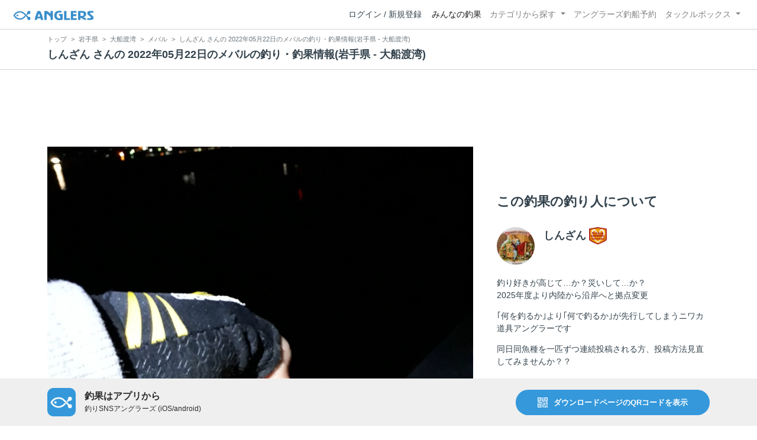

--- FILE ---
content_type: text/html; charset=utf-8
request_url: https://anglers.jp/catches/3226491
body_size: 24709
content:
<!DOCTYPE html>
<html lang="ja">
<head>
  <meta name="csrf-param" content="authenticity_token" />
<meta name="csrf-token" content="oguhnzb_5I3MzB7tVdktdfi3rEYemjhJtOPQZdqVN6FTNsWF2uCnmF_yN5ydyQpDQvKDmawHOEOwZav4FvmfAA" />
  <meta charset="UTF-8" />
  <meta http-equiv="X-UA-Compatible" content="IE=edge,chrome=1">
  <meta http-equiv="content-language" content="ja">
  <meta http-equiv="content-type" content="text/html" charset="UTF-8">
    <meta name="robots" content="noarchive" />

  <meta name="apple-itunes-app" content="none">
  <meta name="viewport" content="width=device-width,initial-scale=1.0,minimum-scale=1.0,maximum-scale=1.0,user-scalable=no">

    <title>しんざん さんの 2022年05月22日のメバルの釣り・釣果情報(岩手県 - 大船渡湾) - アングラーズ | 釣果600万件の魚釣り情報サイト</title>
  <meta name="description" content="2022年05月22日 メバル 大船渡湾の釣果 ソードビーム - グローみかん" />
  <meta name="keywords" content="釣り,アプリ,釣果,記録,検索,カメラ,釣り大会,釣り具,釣り場,ルアー" />

    <meta property="og:title" content='しんざん さんの 2022年05月22日のメバルの釣り・釣果情報(岩手県 - 大船渡湾) アングラーズ | 釣果600万件の魚釣り情報サイト' />
  <meta property="og:type" content="article" />
  <meta property="og:url" content="https://anglers.jp/catches/3226491" />
  <meta property="og:image" content="https://d2y21t85kjqjvu.cloudfront.net/result/4039640/2e1bb379-8704-467e-aaf8-7b7bc9a7ae8a.jpg" />
    <meta property="og:description" content="2022年05月22日 メバル 大船渡湾の釣果 ソードビーム - グローみかん" />
  <meta property="og:site_name" content="アングラーズ | 釣果600万件の魚釣り情報サイト" />
  <meta property="fb:app_id" content="1018196891575204" />

  <meta name="twitter:card" content="summary_large_image" />
  <meta name="twitter:site" content="@ANGLERS_jp" />
  <meta property="twitter:image" content="https://d2y21t85kjqjvu.cloudfront.net/result/4039640/2e1bb379-8704-467e-aaf8-7b7bc9a7ae8a.jpg" />
    <meta name="gpt-targeting" content='{"ANG_env": "production", &quot;ANG_directory&quot;: &quot;catches&quot;}'>

    <script type="application/ld+json">
      {"@context":"https://schema.org/","@type":"Article","headline":"しんざん さんの 2022年05月22日のメバルの釣り・釣果情報(岩手県 - 大船渡湾)","datePublished":"2022-05-22 01:32:00 +0900","dateModified":"2023-10-07 03:53:36 +0900","image":"https://d2y21t85kjqjvu.cloudfront.net/result/4039640/2e1bb379-8704-467e-aaf8-7b7bc9a7ae8a.jpg","mainEntityOfPage":{"@type":"WebPage","@id":"https://anglers.jp/catches/3226491"},"publisher":{"@type":"Organization","name":"アングラーズ","logo":{"@type":"ImageObject","url":"https://s3-ap-northeast-1.amazonaws.com/jp.anglers/info/homepage/image/logo/anglers_logo.png"}},"description":"2022年05月22日 メバル 大船渡湾の釣果 ソードビーム - グローみかん"}
    </script>
  <script type="application/ld+json">
    {"@context":"https://schema.org/","@type":"WebSite","name":"アングラーズ[ANGLERS]","url":"https://anglers.jp/","image":"https://s3-ap-northeast-1.amazonaws.com/jp.anglers/info/homepage/image/logo/icon_app.png"}
  </script>
  <link rel="preload" href="/assets/fa-brands-400-003d8be448cf308f57ca2eac14808d9d4651c5823389a82d0a0b2a37cbc6942b.woff2" as="font" type="font/woff2" crossorigin>
  <link rel="preload" href="/assets/fa-regular-400-dbda63708b10f97157a123a4c7efac2cd6eacf8dc023430017e86c046a28827a.woff2" as="font" type="font/woff2" crossorigin>
  <link rel="preload" href="/assets/fa-solid-900-b210af400b94ae211d8b96fcd2a90d937c26d789370cb8a867f00d919ab75b56.woff2" as="font" type="font/woff2" crossorigin>
  <link rel="preload" href="/assets/fontawesome-webfont-38af9ab8e8340ebba0182e7f6c9ec81038a1fcc162de3393a51bbb9a4153259d.woff2" as="font" type="font/woff2" crossorigin>
  <link rel="preload" href="/assets/icomoon-95119a16540849df6dde2f142af7656b36f74d1d3aa5886028a1d897c5105299.woff" as="font" type="font/woff" crossorigin>
  <link rel="preload" href="/assets/ionicons-4797fc24614cb9aedf5d1e2a23f552c9d40c91c0a5c8da3a90973dcd760487de.ttf" as="font" type="font/ttf" crossorigin>

  <link rel="stylesheet" href="/assets/application-8792be1a9f2b58b5fb7f9a212e7097a5b8017e07d32e18e582fdb28cca283a0a.css" media="all" />
  <script src="https://maps.googleapis.com/maps/api/js?v=3.exp&libraries=drawing,places&key=AIzaSyAxz8M72spb9d66VawX_tUxpk0NiLuM9ss"></script>

  <link rel='shortlink' href='http://anglers.jp' />
  <link rel="shortcut icon" href="/assets/anglers_icon-8a771dd3f201494eab08e7639a2cac632c2d46a40b168f12df065f9c7116105a.ico" >
  <link rel="icon" href="/assets/logos/cropped-apps_logo-32x32-2fc78e049fb62ba965bcdbe17e200fd28b36a6b5ec10053daae2b86d18fc0d96.png" sizes="32x32" />
  <link rel="icon" href="/assets/logos/cropped-apps_logo-192x192-2adaad6640dac21fe11cec43253c24952cc50f7dc2ccacf26f2f34459bf487c7.png" sizes="192x192" />
  <link rel="apple-touch-icon-precomposed" href="/assets/logos/cropped-apps_logo-180x180-768a0de0e60b8e8d83d4084dc58f1c23bb4c2b6ec1c72eb7dbad8d44189de6d9.png">
  <meta name="msapplication-TileImage" content="/assets/logos/cropped-apps_logo-270x270-b170f20b272b2ff51c3d58847d3caa36cf07a3188be6d0a3d02634780bcfddd5.png">

  <script src="/assets/application-efdaeab03d04864d5146d11ddf0e728268e8f9beef8ed0bb5fb2d3c3ac473277.js"></script>
  <script src="/packs/js/application-b92f9740d80f1f70aad3.js"></script>
  <link rel="stylesheet" href="/packs/css/application-35571aed.css" />

  <link href="https://fonts.cdnfonts.com/css/sf-pro-display" rel="stylesheet">

  
    <script async src="https://www.googletagmanager.com/gtag/js?id=G-497M5NN3H9"></script>

<script>

  // GA4関連コードがうまく動作しないためコメント前後に空行を入れる

  window.dataLayer = window.dataLayer || [];


    function gtag() {
      window.dataLayer.push(arguments)

      dataLayer.push({'user_id': ''});
    }

    gtag('js', new Date());

    gtag('config', 'G-497M5NN3H9', {
    });


</script>

      <!-- Google Ad Manager -->
    <script type='application/javascript' src='//anymind360.com/js/1944/ats.js'></script>
    <script>
      var googletag = googletag || {};
      googletag.cmd = googletag.cmd || [];
      (
        function() {
          var gads = document.createElement('script');
          gads.async = true;
          gads.type = 'text/javascript';
          var useSSL = 'https:' == document.location.protocol;
          gads.src = (useSSL ? 'https:' : 'http:') + '//securepubads.g.doubleclick.net/tag/js/gpt.js';
          var node = document.getElementsByTagName('script')[0];
          node.parentNode.insertBefore(gads, node);
        }
      )();
    </script>
    <!-- End Google Ad Manager -->

    <!-- Google Tag Manager -->
  <script>(function(w,d,s,l,i){w[l]=w[l]||[];w[l].push({'gtm.start':
  new Date().getTime(),event:'gtm.js'});var f=d.getElementsByTagName(s)[0],
  j=d.createElement(s),dl=l!='dataLayer'?'&l='+l:'';j.async=true;j.src=
  'https://www.googletagmanager.com/gtm.js?id='+i+dl;f.parentNode.insertBefore(j,f);
  })(window,document,'script','dataLayer','GTM-P3FBH6N');</script>
  <!-- End Google Tag Manager -->

  
</head>

<body id="" class="results show">
    <!-- Google Tag Manager (noscript) -->
  <noscript><iframe src="https://www.googletagmanager.com/ns.html?id=GTM-P3FBH6N"
  height="0" width="0" style="display:none;visibility:hidden"></iframe></noscript>
  <!-- End Google Tag Manager (noscript) -->

  



    <header class="navbar navbar-expand-sm navbar-light bg-white position-sticky sticky-top justify-content-between">
      <nav class="d-flex justify-content-between flex-grow-1">
        <div class="navbar-brand d-flex align-items-center">
              <a href="/">
                <img width="140" class="mr-15" alt="アングラーズ[ANGLERS] - 釣果や口コミで探せる魚釣り情報サイト" src="/assets/views/layouts/logo-293b02a020c95973ddc5b686572cffe67608880c5446aa36afbf516c24df93b8.png" />
              </a>
            


        </div>

        <div id="header_navigation" class="d-flex align-items-center flex-sm-shrink-1">
              <div class="mr-10">
                <div data-react-class="layouts/AuthModal" data-react-props="{}" data-react-cache-id="layouts/AuthModal-0"></div>
              </div>

            <button class="navbar-toggler" type="button" data-toggle="collapse" data-target="#navbar">
              <span class="navbar-toggler-icon"></span>
            </button>
            <div id="navbar" class="collapse navbar-collapse">
              <ul class="navbar-nav ml-auto">
                <li class="nav-item active">
                  <a class="nav-link" href="/catches">みんなの釣果</a>
                </li>
                <li class="nav-item dropdown ">
                  <a href="#" class="nav-link dropdown-toggle" data-toggle="dropdown">
                    カテゴリから探す<b class="caret"></b>
                  </a>
                  <ul class="dropdown-menu">
                    <li><a class="dropdown-item" href="/areas">エリアから探す</a></li>
                    <li><a class="dropdown-item" href="/regions">地方・都道府県から探す</a></li>
                    <li><a class="dropdown-item" href="/fishes">魚種から探す</a></li>
                  </ul>
                </li>
                <li class="nav-item">
                  <a class="nav-link" href="https://ships.anglers.jp">アングラーズ釣船予約</a>
                </li>
                <li class="nav-item dropdown ">
                  <a href="#" class="nav-link dropdown-toggle" data-toggle="dropdown">
                    タックルボックス<b class="caret"></b>
                  </a>
                  <ul class="dropdown-menu">
                    <li><a class="dropdown-item" href="https://tacklebox.anglers.jp/">タックルボックス</a></li>
                    <li><a class="dropdown-item" href="https://tacklebox.anglers.jp/favorites">お気に入り</a></li>
                  </ul>
                </li>
              </ul>
            </div>
        </div>
      </nav>

    </header>


    <div class="breadcrumb-wrapper">
      <div class="container">
        <div class="row">
          <div class="col-12">
              <ol class="breadcrumb" itemscope itemtype="https://schema.org/BreadcrumbList">
        <li class="breadcrumb-item" itemprop="itemListElement" itemscope itemtype="https://schema.org/ListItem">
          <a itemprop="item" href="/"><span itemprop="name">トップ</span></a>
          <meta itemprop="position" content="1">
        </li>
        <li class="breadcrumb-item" itemprop="itemListElement" itemscope itemtype="https://schema.org/ListItem">
          <a itemprop="item" href="/prefectures/3"><span itemprop="name">岩手県</span></a>
          <meta itemprop="position" content="2">
        </li>
        <li class="breadcrumb-item" itemprop="itemListElement" itemscope itemtype="https://schema.org/ListItem">
          <a itemprop="item" href="/areas/602"><span itemprop="name">大船渡湾</span></a>
          <meta itemprop="position" content="3">
        </li>
        <li class="breadcrumb-item" itemprop="itemListElement" itemscope itemtype="https://schema.org/ListItem">
          <a itemprop="item" href="/areas/602/fishes/7"><span itemprop="name">メバル</span></a>
          <meta itemprop="position" content="4">
        </li>
    <li class="breadcrumb-item active">
      <span itemprop="name">しんざん さんの 2022年05月22日のメバルの釣り・釣果情報(岩手県 - 大船渡湾)</span>
      <meta itemprop="position" content="5">
    </li>
  </ol>

          </div>
          <div class="col-12">
            <h1>しんざん さんの 2022年05月22日のメバルの釣り・釣果情報(岩手県 - 大船渡湾)</h1>
          </div>
        </div>
      </div>
    </div>
  <main>
      <div class="container">
        <div class="content">
          

  <div class="mt-50 mb-50 custom_campaign_pr">
    <div class="row">
      <div class="col-12">
        <div class="campaign-banner-pc">
          <div class="text-center mb-30 mt-30">
  <div id="div-gpt-ad-pr_banner_pc"
    class="gpt-ad"
    data-gpt-div-id="div-gpt-ad-pr_banner_pc"
    data-gpt-path="/83555300,21796408308/anglers/anglers/pc_article_billboard"
    data-gpt-dimensions="[[970, 250], [728, 90], &quot;fluid&quot;, [1, 1]]">
  </div>
</div>

        </div>
        <div class="campaign-banner-sp">
          <div class="text-center mb-30 mt-30">
  <div id="div-gpt-ad-pr_banner_sp"
    class="gpt-ad"
    data-gpt-div-id="div-gpt-ad-pr_banner_sp"
    data-gpt-path="/83555300,21796408308/anglers/anglers/sp_article_inarticle_1st"
    data-gpt-dimensions="[[300, 600], [300, 250], [336, 280], &quot;fluid&quot;, [320, 180], [320, 250], [320, 50], [320, 100], [1, 1]]">
  </div>
</div>

        </div>
      </div>
    </div>
  </div>


<div class="row">
  <div class="col-md-8 main pb-60">
    <div class="mb-40 marking_image">
        <div class="ms-showcase2-template">
          <div class="master-slider ms-skin-default" id="masterslider">
              <div class="ms-slide">
                <img data-src="https://d2y21t85kjqjvu.cloudfront.net/result/4039640/2e1bb379-8704-467e-aaf8-7b7bc9a7ae8a.jpg" src="/assets/masterslider/style/blank-8220ce97c01734aeff4fc61933ae206bfa655ded3f33bf86d22310b9910b9278.gif" />
                <img class="ms-thumb" alt="メバル" src="https://d2y21t85kjqjvu.cloudfront.net/result/4039640/2e1bb379-8704-467e-aaf8-7b7bc9a7ae8a.jpg" />
              </div>
              <div class="ms-slide">
                <img data-src="https://d2y21t85kjqjvu.cloudfront.net/result/4039641/fe9ee64b-d0b0-4b5a-a917-573b38f62b73.jpg" src="/assets/masterslider/style/blank-8220ce97c01734aeff4fc61933ae206bfa655ded3f33bf86d22310b9910b9278.gif" />
                <img class="ms-thumb" alt="メバル" src="https://d2y21t85kjqjvu.cloudfront.net/result/4039641/fe9ee64b-d0b0-4b5a-a917-573b38f62b73.jpg" />
              </div>
              <div class="ms-slide">
                <img data-src="https://d2y21t85kjqjvu.cloudfront.net/result/4039642/6fb2d385-8dba-447e-9394-9e2a7812f900.jpg" src="/assets/masterslider/style/blank-8220ce97c01734aeff4fc61933ae206bfa655ded3f33bf86d22310b9910b9278.gif" />
                <img class="ms-thumb" alt="メバル" src="https://d2y21t85kjqjvu.cloudfront.net/result/4039642/6fb2d385-8dba-447e-9394-9e2a7812f900.jpg" />
              </div>
          </div>
        </div>
    </div>

      <div class="mb-30">
        <p>いつものポイント</p>

<p>今日はイワシ不在で、終始メバルが高活性‼️
<br>巻きでもフォールでも何でも喰ってくれる❗
<br>何匹釣ったか満身創痍で全く覚えてないけどいっぱい釣れました</p>

<p>メバル良いなぁ❤️一番好きかも</p>
      </div>

    <div class="socials clearfix mb-30 border-bottom">
      <div class="d-flex pt-10 pb-5">
        <div class="like_count">
          <div class="d-flex flex-row align-items-center mr-10">
  <span class="fa-stack mr-2">
    <i class="fa fa-circle fa-stack-2x text-primary"></i>
    <i class="fa fa-thumbs-o-up fa-stack-1x text-light"></i>
  </span>
  <div>90件</div>
</div>

        </div>
        <div class="d-flex flex-row align-items-center mr-10">
  <i class="fa fa-eye ml-10 ml-10"></i> 916閲覧
</div>

        
      </div>

      <div class="mt-10 pb-5 border-bottom">
        <div class="accordion" id="accordionResultComment">
          <h3 class="mb-0 pl-10">
            <button
              id="publish_comments"
              class="btn btn-lg collapsed h2 font-weight-bold text-left"
              type="button"
              data-toggle="collapse"
              data-target="#collapseResultComment"
              aria-expanded="false"
              aria-controls="collapseResultComment"
            >みんなのコメント</button>
          </h3>
          <div
            id="collapseResultComment"
            class="collapse mb-30"
            data-parent="#accordionResultComment"
          >
            <div data-react-class="results/comments/Comments" data-react-props="{&quot;result&quot;:{&quot;id&quot;:3226491,&quot;publish_comments_count&quot;:0},&quot;token&quot;:&quot;15gOGPC6Rf1X2Zg3cJE1_rVDmkymywA1F3BSuou0jMImpWoCHKUG6MTnsUa4gRLIDwa1kxRWAD8T9iknR9gkYw&quot;,&quot;focusForm&quot;:false,&quot;userSignedIn&quot;:false}" data-react-cache-id="results/comments/Comments-0"></div>
          </div>
        </div>
      </div>

      <div class="pt-10 pb-10 row">
        <div class="col d-flex flex-row align-items-center justify-content-center like">
            <a class="not-voted" onclick="gtag(&#39;event&#39;, &#39;click&#39;, {&#39;event_category&#39;: &#39;Vote&#39;,&#39;event_label&#39;: &#39;session&#39;});" data-remote="true" rel="nofollow" data-method="post" href="/catches/3226491/vote">
    <i class="fa fa-thumbs-up"></i><span class="votes-up ml-5">いいね！</span>
</a>
        </div>
        <div class="col d-flex flex-row align-items-center justify-content-center">
          <a class="publish_comments" href="#collapseResultComment" data-toggle="collapse" role="button" aria-expanded="false" aria-controls="collapseResultComment">
            <i class="fa fa-comment-o ml-10 ml-10 ml-5"></i> コメントする
          </a>
        </div>
      </div>
    </div>

    <div class="row mb-50">
      <div class="col-6">
          <a class="btn btn-block btn-outline-primary" href="/catches/3226484">
            <span>&lt;</span>
            前の釣果
            <br class="d-sm-none">
            (2022.05.21)
</a>      </div>
      <div class="col-6 text-right">
          <a class="btn btn-block btn-outline-primary" href="/catches/3232268">
            次の釣果
            <span class="d-sm-none">&gt;<br></span>
            (2022.05.22)
            <span class="d-none d-sm-inline-block">&gt;</span>
</a>      </div>
    </div>

    <div class="socials clearfix mb-50 container">
  <div class="row">
    <div class="col-6 col-md-3 mb-10">
      <a
        target="_blank"
        onclick="facebookShare(); gtag('event', 'click', {'event_category': 'Share','event_label': 'facebook'});"
      >
        <button class="btn btn-facebook btn-h48 w-100 mr-3"><i class="fa fa-facebook" style="font-size: 1.8rem;"></i></button>
      </a>
    </div>
    <div class="col-6 col-md-3 mb-10">
      <a
        href="http://twitter.com/intent/tweet?text=しんざん さんの 2022年05月22日のメバルの釣り・釣果情報(岩手県 - 大船渡湾)%0ahttps://anglers.jp/catches/3226491%0a&amp;hashtags=アングラーズ,みんなの釣果,メバル,大船渡湾,しんざん"
        target="_blank"
        onclick="gtag('event', 'click', {'event_category': 'Share','event_label': 'twitter'});"
      >
        <button class="btn btn-twitter btn-h48 w-100 mr-3"><i class="fa fa-twitter" style="font-size: 1.8rem;"></i></button>
      </a>
    </div>
    <div class="col-6 col-md-3 mb-10">
      <a
        href="https://b.hatena.ne.jp/entry/s/anglers.jp/catches/3226491"
        target="_blank"
        onclick="gtag('event', 'click', {'event_category': 'Share','event_label': 'b.hatena'});"
      >
        <button class="btn btn-hatena btn-h48 w-100 mr-3">
          <img alt="このエントリーをはてなブックマークに追加" width="24" height="24" src="/assets/social/hatena-button-0fcf390759daf316ee78bbcd9836758f32a2f22b280f32cb6e04b56dd7ac0370.png" />
        </button>
      </a>
    </div>
    <div class="col-6 col-md-3 mb-10">
      <a
        href="https://line.me/R/msg/text/?しんざん さんの 2022年05月22日のメバルの釣り・釣果情報(岩手県 - 大船渡湾) | アングラーズ https://anglers.jp/catches/3226491"
        target="_blank"
        onclick="gtag('event', 'click', {'event_category': 'Share','event_label': 'LINE'});"
      >
        <button class="btn btn-line btn-h48 w-100 mr-3">
          <img alt="ラインで送る" width="24" height="24" src="/assets/social/line-button-2187d3c8aa3186280ea15a38ce9762427ebd218eea8d013310e53af932761c8d.png" />
        </button>
      </a>
    </div>
  </div>
</div>


    <div class="content-block">
      <h3>釣果データ</h3>
      <dl class="row">
        <dt class="col-4 col-md-2">釣れた日</dt>
        <dd class="col-8 col-md-10">2022年05月22日 01:32</dd>
        <dt class="col-4 col-md-2">魚種</dt>
        <dd class="col-8 col-md-10">
          <a href="/fishes/7">メバル</a>
        </dd>
        <dt class="col-4 col-md-2">サイズ</dt>
        <dd class="col-8 col-md-10"></dd>
        <dt class="col-4 col-md-2">重さ</dt>
        <dd class="col-8 col-md-10"></dd>
        <dt class="col-4 col-md-2">匹数</dt>
        <dd class="col-8 col-md-10">10匹</dd>
        <dt class="col-4 col-md-2">都道府県</dt>
        <dd class="col-8 col-md-10"><a href="/prefectures/3">岩手県</a></dd>
        <dt class="col-4 col-md-2">エリア</dt>
        <dd class="col-8 col-md-10">
            <a href="/areas/602">大船渡湾</a>
        </dd>
      </dl>
        <div data-react-class="commons/Leaflet" data-react-props="{&quot;latitude&quot;:39.03764101733213,&quot;longitude&quot;:141.7305850982666,&quot;zoom_level&quot;:12,&quot;radius&quot;:2400}" data-react-cache-id="commons/Leaflet-0" class="mb-5"></div>
        <small class="text-muted f-12">マップの中心は釣果のポイントを示すものではありません。</small>
        <div class="main">
    <dl class="row mt-3">
      <dt class="col-12 col-md-12">メバルが釣れる近場の釣果</dt>
      <dd class="col d-flex">
          <p class="h5 mr-3">
            <a class="bg-transparent badge border border-primary text-primary font-weight-normal text-wrap" href="/prefectures/3/fishes/7">
              メバル<font class="text-danger"> × </font>岩手県
</a>          </p>
          <p class="h5">
            <a class="bg-transparent badge border border-primary text-primary font-weight-normal text-wrap" href="/areas/602/fishes/7">
              メバル<font class="text-danger"> × </font>大船渡湾
</a>          </p>
      </dd>
    </dl>
  </div>

    </div>

    <div class="content-block">
  <h3>ルアー</h3>
  <div class="row products">
      <dd class="col-12 thumb-wrapper">
          <div class="listview lv-lg products mb-20">
    <div class="lv-body">
      <div class="media">
        <div class="text-center pull-left col-4 product_image thumbnail">
          <div class="position-relative">
            <a href="/tackles/lures/18351">
              <img alt="ダイワ ソードビーム グローみかん" loading="lazy" src="https://d28vawfkr527bq.cloudfront.net/tackle/lure/image1/18351/23bc5bca-7d29-4af1-a43d-c918e87f1982.jpg" />
              
</a>          </div>
        </div>
        <div class="media-body col-8">
          <dl class="row">
            <dd class="col-lg-9 col-12">
              <a href="/makers/1">
                ダイワ
</a>            </dd>
            <dd class="col-lg-9 col-12">
              <a href="/series/2772/lure">
                ソードビーム
</a>            </dd>
            <dd class="col-lg-9 col-12">
              <a href="/tackles/lures/18351">
                <strong class="text-dark">グローみかん</strong>
</a>            </dd>
              <dd class="col-lg-9 col-12 d-none d-md-block">
                <a href="/tackles/lures/18351">
                  396円~
</a>              </dd>
            <dd class="col-lg-9 col-12">
              <a href="/tackles/lures/18351">
                <div class="star-rating">
                  <div class="star-rating-back">★★★★★ <small class="text-dark">(0)</small></div>
                </div>
</a>            </dd>
            <dd class="col-lg-9 col-12 d-none d-md-block">
              <a href="/tackles/lures/18351#lure_catches">
                <span class="font-weight-bold text-dark">
                  399
                </span>
                <span class="text-muted">釣果</span>
</a>            </dd>
          </dl>
            <div class="tags">
                <a class="badge badge-light" href="/fishes/2">シーバス</a>
                <a class="badge badge-light" href="/fishes/7">メバル</a>
                <a class="badge badge-light" href="/fishes/9">ナマズ</a>
                <a class="badge badge-light" href="/fishes/12">アジ</a>
                <a class="badge badge-light" href="/fishes/13">ヒラメ</a>
                <a class="badge badge-light" href="/fishes/14">カサゴ</a>
                <a class="badge badge-light" href="/fishes/18">タチウオ</a>
                <a class="badge badge-light" href="/fishes/19">ハゼ</a>
                <a class="badge badge-light" href="/fishes/20">ソイ</a>
                <a class="badge badge-light" href="/fishes/22">サバ</a>
                <a class="badge badge-light" href="/fishes/25">カマス</a>
                <a class="badge badge-light" href="/fishes/26">エソ</a>
                <a class="badge badge-light" href="/fishes/54">ウミタナゴ</a>
                <a class="badge badge-light" href="/fishes/63">ベラ</a>
            </div>
        </div>
      </div>
    </div>
  </div>

      </dd>
    <a target="_blank" class="banner" href="/search?type=lure">
      <img src="/assets/views/tacklebox/lure_banner-a632e964f2d0a1df84db50b6daef447591bb876eada05cc98c6b2817d2d53e37.png" />
</a>  </div>
</div>

<div class="content-block">
  <h3>タックル</h3>
  <dl class="row products">
    <dt class="col-4 col-md-2">ロッド</dt>
      <dd class="col-8 col-md-10">
        
      </dd>

    <dt class="col-4 col-md-2">リール</dt>
      <dd class="col-8 col-md-10">
        
      </dd>

    <dt class="col-4 col-md-2">ライン</dt>
      <dd class="col-8 col-md-10">
        
      </dd>
  </dl>
</div>

<div class="content-block">
  <h3>状況</h3>
  <dl class="row">
    <dt class="col-4 col-md-2">天気</dt>
    <dd class="col-8 col-md-10"><i class="icon-w-cloud f-17"></i>　12.0℃　西　0.3m/s　1010hPa　</dd>
    <dt class="col-4 col-md-2">水温</dt>
    <dd class="col-8 col-md-10"></dd>
    <dt class="col-4 col-md-2">水深</dt>
    <dd class="col-8 col-md-10"></dd>
    <dt class="col-4 col-md-2">タナ(レンジ)</dt>
    <dd class="col-8 col-md-10"></dd>
  </dl>
</div>



    <div class="container mt-50 mb-50">
        <div class="content-block">
    <h3>この日の釣行</h3>
    <dl class="row fishings">
      <div class='col-12 row'>
        <dt class="col-2 text-center">日時</dt>
        <dd class="col-10">2022年05月22日 01:32〜21:43</dd>
      </div>
      <div class='col-12 row'>
        <dt class="col-2 fishing-start text-center">
          <img class="rounded-circle" width="24" style="z-index: 10" src="/assets/views/fishinglogs/circle-6a7ebc42429ba5ffbe58c0e6d7d59496b00110eab7d4b5f2c32cf858956e534b.png" />
        </dt>
        <dd class="col-10">
          01:32 釣行開始
        </dd>
      </div>

          <div class='col-12 row'>
            <dt class="col-2 fishing-content text-center">
              <img class="rounded-circle img-circle-boder-blue" width="24" style="z-index: 10" src="/assets/wave-8bc99d73d71066147689595bb488edad1c8c3a11dd3599cde44c07dd865b2fca.png" />
            </dt>
            <dd class="col-10 list-hover thumb-wrapper">
              <strong>大船渡湾</strong>で釣り開始
            </dd>
          </div>



        <div class='col-12 row'>
          <dt class="col-2 fishing-content text-center"><img class="rounded-circle" width="24" style="z-index: 10" src="/assets/views/fishinglogs/cropped-apps_logo-32x32-2fc78e049fb62ba965bcdbe17e200fd28b36a6b5ec10053daae2b86d18fc0d96.png" /></dt>
          <dd class="col-10 list-hover thumb-wrapper">
            <a onclick="gtag(&#39;event&#39;, &#39;click&#39;, {&#39;event_category&#39;: &#39;ToCatch&#39;, &#39;event_label&#39;: &#39;fishings_mini_details&#39;});" href="/catches/3226491">
              <div>
                01:32
                  <small><strong class="text-success">（この釣果を表示中）</strong></small>
              </div>
              <div class="">
                <div class="listview lv-lg mb-10">
                  <div class="lv-body">
                    <div class="media">
                      <div class="col-3 col-md-2 thumb_image_48">
                        <img alt="メバル" loading="lazy" src="https://d2y21t85kjqjvu.cloudfront.net/result/4039640/square_2e1bb379-8704-467e-aaf8-7b7bc9a7ae8a.jpg" />
                      </div>
                      <div class="media-body col-9 col-md-10">
                        <div>
                          <small>
                            メバル
                            
                          </small>
                        </div>
                          <div>
                            <small>
                              ソードビーム - グローみかん
                            </small>
                          </div>
                      </div>
                    </div>
                  </div>
                </div>
              </div>
</a>          </dd>
        </div>
              <div class='col-12 row'>
    <dt class="col-2 fishing-content text-center">
      <img width="24" style="z-index: 10" class="rounded-circle img-circle-boder-blue" loading="lazy" src="/assets/views/products/rod-d1387da56f0ad1a4ebff5e607d422bcf643f90b780cff761bc793e04ce90e397.png" />
    </dt>
    <dd class="col-10 products thumb-wrapper">
          <a href="https://tacklebox.anglers.jp/rods/191134">
              <div class="listview lv-lg products mb-10 list-hover">
    <div class="lv-body">
      <div class="media row">
        <div class="text-center product_image_48 position-relative">
          
          <img loading="lazy" src="/assets/views/products/no-image-e1e53022c6fece379d05fffde74ba1de56e3f77418069975ed6f1ad0a7ef75c5.png" />
          <img class="position-absolute" style="height: 16px; width: 16px; bottom: 3px; left: 3px" src="/tacklebox/favicon.ico" />
        </div>
        <div class="media-body ml-10">
          <small class="text-secondary">SHIMANO</small><br />
          <strong class="text-primary">20ソアレ TT S76UL-S</strong>
        </div>
      </div>
    </div>
  </div>

</a>    </dd>
  </div>


              <div class='col-12 row'>
    <dt class="col-2 fishing-content text-center">
      <img width="24" style="z-index: 10" class="rounded-circle img-circle-boder-blue" loading="lazy" src="/assets/views/products/reel-f70ec4f046dc36eb4da2b29a5f970c64dd494fb6c27d31b7d4164507efb28ccb.png" />
    </dt>
    <dd class="col-10 products thumb-wrapper">
          <a href="https://tacklebox.anglers.jp/reels/114336">
              <div class="listview lv-lg products mb-10 list-hover">
    <div class="lv-body">
      <div class="media row">
        <div class="text-center product_image_48 position-relative">
          <img alt="SHIMANO 22ソアレ XR C2000SSHG" loading="lazy" src="https://d28vawfkr527bq.cloudfront.net/series/reel_image/41585/6d0d9a11-0a6f-433c-ae18-4ad03de244f7.png" />
          
          <img class="position-absolute" style="height: 16px; width: 16px; bottom: 3px; left: 3px" src="/tacklebox/favicon.ico" />
        </div>
        <div class="media-body ml-10">
          <small class="text-secondary">SHIMANO</small><br />
          <strong class="text-primary">22ソアレ XR C2000SSHG</strong>
        </div>
      </div>
    </div>
  </div>

</a>    </dd>
  </div>


              <div class='col-12 row'>
    <dt class="col-2 fishing-content text-center">
      <img width="24" style="z-index: 10" class="rounded-circle img-circle-boder-blue" loading="lazy" src="/assets/views/products/line-ed7cf400e4722fd664a0e8a6b5c2350e01d831586ecf0cfd035279e848c5e9e0.png" />
    </dt>
    <dd class="col-10 products thumb-wrapper">
            <div class="listview lv-lg products mb-10">
    <div class="lv-body">
      <div class="media row">
        <div class="text-center product_image_48 position-relative">
          <img loading="lazy" src="https://d28vawfkr527bq.cloudfront.net/tackle/line/image1/61575/thumb_a640d00a-d533-4e1b-b9ea-0a3d62e1c53f.jpg" />
          
        </div>
        <div class="media-body ml-10">
          <small class="text-secondary">GOSEN</small><br />
          <span class="text-secondary">ゴーセン タイニー ピーイー アジ 0.25号/6lb 0.25号/(6lb)</span>
        </div>
      </div>
    </div>
  </div>

    </dd>
  </div>


        <div class='col-12 row'>
          <dt class="col-2 fishing-content text-center"><img class="rounded-circle" width="24" style="z-index: 10" src="/assets/views/fishinglogs/cropped-apps_logo-32x32-2fc78e049fb62ba965bcdbe17e200fd28b36a6b5ec10053daae2b86d18fc0d96.png" /></dt>
          <dd class="col-10 list-hover thumb-wrapper">
            <a onclick="gtag(&#39;event&#39;, &#39;click&#39;, {&#39;event_category&#39;: &#39;ToCatch&#39;, &#39;event_label&#39;: &#39;fishings_mini_details&#39;});" href="/catches/3232268">
              <div>
                19:57
              </div>
              <div class="">
                <div class="listview lv-lg mb-10">
                  <div class="lv-body">
                    <div class="media">
                      <div class="col-3 col-md-2 thumb_image_48">
                        <img alt="メバル" loading="lazy" src="https://d2y21t85kjqjvu.cloudfront.net/result/4047761/square_95441f9c-90b3-4d2b-9c25-cf52ecc090c0.jpg" />
                      </div>
                      <div class="media-body col-9 col-md-10">
                        <div>
                          <small>
                            メバル
                            
                          </small>
                        </div>
                          <div>
                            <small>
                              ソードビーム - パールホワイト
                            </small>
                          </div>
                      </div>
                    </div>
                  </div>
                </div>
              </div>
</a>          </dd>
        </div>



        <div class='col-12 row'>
          <dt class="col-2 fishing-content text-center"><img class="rounded-circle" width="24" style="z-index: 10" src="/assets/views/fishinglogs/cropped-apps_logo-32x32-2fc78e049fb62ba965bcdbe17e200fd28b36a6b5ec10053daae2b86d18fc0d96.png" /></dt>
          <dd class="col-10 list-hover thumb-wrapper">
            <a onclick="gtag(&#39;event&#39;, &#39;click&#39;, {&#39;event_category&#39;: &#39;ToCatch&#39;, &#39;event_label&#39;: &#39;fishings_mini_details&#39;});" href="/catches/3232629">
              <div>
                21:43
              </div>
              <div class="">
                <div class="listview lv-lg mb-10">
                  <div class="lv-body">
                    <div class="media">
                      <div class="col-3 col-md-2 thumb_image_48">
                        <img alt="メバル" loading="lazy" src="https://d2y21t85kjqjvu.cloudfront.net/result/4048252/square_e99dadd2-921b-42da-b70e-1fd7103e54bd.jpg" />
                      </div>
                      <div class="media-body col-9 col-md-10">
                        <div>
                          <small>
                            メバル
                            
                          </small>
                        </div>
                          <div>
                            <small>
                              ソードビーム - パールホワイト
                            </small>
                          </div>
                      </div>
                    </div>
                  </div>
                </div>
              </div>
</a>          </dd>
        </div>
      <div class='col-12 row'>
        <dt class="col-2 fishing-end text-center">
          <img class="rounded-circle" width="24" style="z-index: 10" src="/assets/views/fishinglogs/circle-6a7ebc42429ba5ffbe58c0e6d7d59496b00110eab7d4b5f2c32cf858956e534b.png" />
        </dt>
        <dd class="col-9">
          21:43 釣行終了
        </dd>
      </div>
    </dl>
  </div>

      <div class="col-12 col-sm-6">
        <a class="btn btn-bg btn-block btn-outline-primary" href="/fishings/2136430">釣行を詳しく見る</a>
      </div>
    </div>

      <div class="content-block">
        <div class="results">
  <h3>
    しんざんさんの最近の釣果
    <small class="pull-right d-none d-sm-block">
      <a class="text-muted f-14" href="/users/549769/catches">
        <span class="mr-10">すべて見る</span><i class="ion-ios-arrow-right"></i>
</a>    </small>
  </h3>
  <div class="row results display-fourth-within-sm">
      <div class="col-6 col-md-4">
        <div class="results thumb card">
  <a onclick="gtag(&#39;event&#39;, &#39;click&#39;, {&#39;event_category&#39;: &#39;ToCatch&#39;, &#39;event_label&#39;: &#39;results_thumb&#39;});" href="/catches/7411807">
    <div class="thumbnail">
      <img alt="スルメイカの釣果" loading="lazy" src="https://d2y21t85kjqjvu.cloudfront.net/result/10102681/medium_aeb59cd8-116d-4cde-b23c-3b3f4eee0690.jpg" />
    </div>
</a>  <div class="card-body pt-5 body-color">
    <a onclick="gtag(&#39;event&#39;, &#39;click&#39;, {&#39;event_category&#39;: &#39;ToCatch&#39;, &#39;event_label&#39;: &#39;results_thumb&#39;});" href="/catches/7411807">
      <div class="media name">
        <div class="pr-5 result-thumb-badge
          "
        >
          <img src="https://pbs.twimg.com/profile_images/1141992394721595393/TmoBNNJz_bigger.jpg" onerror="this.error=null;this.src=&#39;https://anglers.jp/assets/views/users/no-image-fc0878c82cf2de7d06defa4893538cf2ac04378610c799897ac5a23ef33b68ed.png&#39;;" class="rounded-circle" width="20" loading="lazy" />
        </div>
        <div class="media-body">
          <strong class="media-heading">
            しんざん<img class="achievement" src="https://d28vawfkr527bq.cloudfront.net/achievement/image/129/square_840f621f-48e9-4339-a455-1f2005d91725.png">
          </strong>
        </div>
      </div>
      <div class="row">
        <div class="col-7 date">2025年11月22日</div>
        <div class="col-5 published_results_count text-right">
        </div>
      </div>
</a>    <div class="detail row">
      <div class="col-8">
          <a class="link-hover" href="/fishes/108">
            <strong><i class="icon-app"></i> スルメイカ</strong>
</a>      </div>
      <div class="col-4 text-right">
          <span>23.0cm</span>
      </div>
    </div>
    <div class="detail row">
      <div class="col-12">
          <a class="link-hover" href="/areas/655"><strong><i class='fa fa-map'></i> 三陸海岸（岩手） </strong></a>
      </div>
    </div>
    <a onclick="gtag(&#39;event&#39;, &#39;click&#39;, {&#39;event_category&#39;: &#39;ToCatch&#39;, &#39;event_label&#39;: &#39;results_thumb&#39;});" href="/catches/7411807">
      <div class="clearfix social-counts">
        <span><i class="fa fa-thumbs-o-up mr-5"></i>75</span>
          <span><i class="fa fa-eye mr-5 ml-10"></i>632</span>
          <span class="float-right"><i class="fa fa-comment-o mr-1"></i>6</span>
      </div>
</a>  </div>
</div>

      </div>
      <div class="col-6 col-md-4">
        <div class="results thumb card">
  <a onclick="gtag(&#39;event&#39;, &#39;click&#39;, {&#39;event_category&#39;: &#39;ToCatch&#39;, &#39;event_label&#39;: &#39;results_thumb&#39;});" href="/catches/7304136">
    <div class="thumbnail">
      <img alt="ヤリイカの釣果" loading="lazy" src="https://d2y21t85kjqjvu.cloudfront.net/result/9943762/medium_0951bccb-c814-4198-aa28-6ea22a77c58e.jpg" />
    </div>
</a>  <div class="card-body pt-5 body-color">
    <a onclick="gtag(&#39;event&#39;, &#39;click&#39;, {&#39;event_category&#39;: &#39;ToCatch&#39;, &#39;event_label&#39;: &#39;results_thumb&#39;});" href="/catches/7304136">
      <div class="media name">
        <div class="pr-5 result-thumb-badge
          "
        >
          <img src="https://pbs.twimg.com/profile_images/1141992394721595393/TmoBNNJz_bigger.jpg" onerror="this.error=null;this.src=&#39;https://anglers.jp/assets/views/users/no-image-fc0878c82cf2de7d06defa4893538cf2ac04378610c799897ac5a23ef33b68ed.png&#39;;" class="rounded-circle" width="20" loading="lazy" />
        </div>
        <div class="media-body">
          <strong class="media-heading">
            しんざん<img class="achievement" src="https://d28vawfkr527bq.cloudfront.net/achievement/image/129/square_840f621f-48e9-4339-a455-1f2005d91725.png">
          </strong>
        </div>
      </div>
      <div class="row">
        <div class="col-7 date">2025年10月19日</div>
        <div class="col-5 published_results_count text-right">
        </div>
      </div>
</a>    <div class="detail row">
      <div class="col-8">
          <a class="link-hover" href="/fishes/106">
            <strong><i class="icon-app"></i> ヤリイカ</strong>
</a>      </div>
      <div class="col-4 text-right">
          <span>10.0cm</span>
      </div>
    </div>
    <div class="detail row">
      <div class="col-12">
          <a class="link-hover" href="/areas/597"><strong><i class='fa fa-map'></i> 釜石湾 </strong></a>
      </div>
    </div>
    <a onclick="gtag(&#39;event&#39;, &#39;click&#39;, {&#39;event_category&#39;: &#39;ToCatch&#39;, &#39;event_label&#39;: &#39;results_thumb&#39;});" href="/catches/7304136">
      <div class="clearfix social-counts">
        <span><i class="fa fa-thumbs-o-up mr-5"></i>111</span>
          <span><i class="fa fa-eye mr-5 ml-10"></i>1334</span>
      </div>
</a>  </div>
</div>

      </div>
      <div class="col-6 col-md-4">
        <div class="results thumb card">
  <a onclick="gtag(&#39;event&#39;, &#39;click&#39;, {&#39;event_category&#39;: &#39;ToCatch&#39;, &#39;event_label&#39;: &#39;results_thumb&#39;});" href="/catches/7242485">
    <div class="thumbnail">
      <img alt="アジの釣果" loading="lazy" src="https://d2y21t85kjqjvu.cloudfront.net/result/9852540/medium_5caa4908-051b-4e39-bd4d-415e7d02ed23.jpg" />
    </div>
</a>  <div class="card-body pt-5 body-color">
    <a onclick="gtag(&#39;event&#39;, &#39;click&#39;, {&#39;event_category&#39;: &#39;ToCatch&#39;, &#39;event_label&#39;: &#39;results_thumb&#39;});" href="/catches/7242485">
      <div class="media name">
        <div class="pr-5 result-thumb-badge
          "
        >
          <img src="https://pbs.twimg.com/profile_images/1141992394721595393/TmoBNNJz_bigger.jpg" onerror="this.error=null;this.src=&#39;https://anglers.jp/assets/views/users/no-image-fc0878c82cf2de7d06defa4893538cf2ac04378610c799897ac5a23ef33b68ed.png&#39;;" class="rounded-circle" width="20" loading="lazy" />
        </div>
        <div class="media-body">
          <strong class="media-heading">
            しんざん<img class="achievement" src="https://d28vawfkr527bq.cloudfront.net/achievement/image/129/square_840f621f-48e9-4339-a455-1f2005d91725.png">
          </strong>
        </div>
      </div>
      <div class="row">
        <div class="col-7 date">2025年10月02日</div>
        <div class="col-5 published_results_count text-right">
        </div>
      </div>
</a>    <div class="detail row">
      <div class="col-8">
          <a class="link-hover" href="/fishes/12">
            <strong><i class="icon-app"></i> アジ</strong>
</a>      </div>
      <div class="col-4 text-right">
      </div>
    </div>
    <div class="detail row">
      <div class="col-12">
          <a class="link-hover" href="/areas/655"><strong><i class='fa fa-map'></i> 三陸海岸（岩手） </strong></a>
      </div>
    </div>
    <a onclick="gtag(&#39;event&#39;, &#39;click&#39;, {&#39;event_category&#39;: &#39;ToCatch&#39;, &#39;event_label&#39;: &#39;results_thumb&#39;});" href="/catches/7242485">
      <div class="clearfix social-counts">
        <span><i class="fa fa-thumbs-o-up mr-5"></i>99</span>
          <span><i class="fa fa-eye mr-5 ml-10"></i>864</span>
          <span class="float-right"><i class="fa fa-comment-o mr-1"></i>4</span>
      </div>
</a>  </div>
</div>

      </div>
      <div class="col-6 col-md-4">
        <div class="results thumb card">
  <a onclick="gtag(&#39;event&#39;, &#39;click&#39;, {&#39;event_category&#39;: &#39;ToCatch&#39;, &#39;event_label&#39;: &#39;results_thumb&#39;});" href="/catches/7102899">
    <div class="thumbnail">
      <img alt="アジの釣果" loading="lazy" src="https://d2y21t85kjqjvu.cloudfront.net/result/9644870/medium_6a409c8d-e1e7-4653-9355-20be8d5c2ee7.jpg" />
    </div>
</a>  <div class="card-body pt-5 body-color">
    <a onclick="gtag(&#39;event&#39;, &#39;click&#39;, {&#39;event_category&#39;: &#39;ToCatch&#39;, &#39;event_label&#39;: &#39;results_thumb&#39;});" href="/catches/7102899">
      <div class="media name">
        <div class="pr-5 result-thumb-badge
          "
        >
          <img src="https://pbs.twimg.com/profile_images/1141992394721595393/TmoBNNJz_bigger.jpg" onerror="this.error=null;this.src=&#39;https://anglers.jp/assets/views/users/no-image-fc0878c82cf2de7d06defa4893538cf2ac04378610c799897ac5a23ef33b68ed.png&#39;;" class="rounded-circle" width="20" loading="lazy" />
        </div>
        <div class="media-body">
          <strong class="media-heading">
            しんざん<img class="achievement" src="https://d28vawfkr527bq.cloudfront.net/achievement/image/129/square_840f621f-48e9-4339-a455-1f2005d91725.png">
          </strong>
        </div>
      </div>
      <div class="row">
        <div class="col-7 date">2025年08月21日</div>
        <div class="col-5 published_results_count text-right">
        </div>
      </div>
</a>    <div class="detail row">
      <div class="col-8">
          <a class="link-hover" href="/fishes/12">
            <strong><i class="icon-app"></i> アジ</strong>
</a>      </div>
      <div class="col-4 text-right">
      </div>
    </div>
    <div class="detail row">
      <div class="col-12">
          <a class="link-hover" href="/areas/655"><strong><i class='fa fa-map'></i> 三陸海岸（岩手） </strong></a>
      </div>
    </div>
    <a onclick="gtag(&#39;event&#39;, &#39;click&#39;, {&#39;event_category&#39;: &#39;ToCatch&#39;, &#39;event_label&#39;: &#39;results_thumb&#39;});" href="/catches/7102899">
      <div class="clearfix social-counts">
        <span><i class="fa fa-thumbs-o-up mr-5"></i>113</span>
          <span><i class="fa fa-eye mr-5 ml-10"></i>811</span>
          <span class="float-right"><i class="fa fa-comment-o mr-1"></i>4</span>
      </div>
</a>  </div>
</div>

      </div>
  </div>
  <div class="d-sm-none">
    <a class="btn btn-lg btn-block btn-primary" href="/users/549769/catches">すべて見る</a>
  </div>
</div>

      </div>


      <div class="content-block">
        <div class="results">
          <h3>
            大船渡湾の他の釣り人の釣果
            <small class="pull-right d-none d-sm-block">
              <a class="text-muted f-14" href="/areas/602/catches">
                <span class="mr-10">すべて見る</span><i class="ion-ios-arrow-right"></i>
</a>            </small>
          </h3>
          <div class="row results display-fourth-within-sm">
              <div class="col-6 col-md-4">
                <div class="results thumb card">
  <a onclick="gtag(&#39;event&#39;, &#39;click&#39;, {&#39;event_category&#39;: &#39;ToCatch&#39;, &#39;event_label&#39;: &#39;results_thumb&#39;});" href="/catches/7525659">
    <div class="thumbnail">
      <img alt="クロソイの釣果" loading="lazy" src="https://d2y21t85kjqjvu.cloudfront.net/result/10270905/medium_5443dbc6-c2df-4116-880c-d62143d77a96.jpg" />
    </div>
</a>  <div class="card-body pt-5 body-color">
    <a onclick="gtag(&#39;event&#39;, &#39;click&#39;, {&#39;event_category&#39;: &#39;ToCatch&#39;, &#39;event_label&#39;: &#39;results_thumb&#39;});" href="/catches/7525659">
      <div class="media name">
        <div class="pr-5 result-thumb-badge
          "
        >
          <img src="https://d28vawfkr527bq.cloudfront.net/account/image/928093/thumb_ea4bbf98-f7ba-42a9-a27f-1d474e17f9dc.jpg" onerror="this.error=null;this.src=&#39;https://anglers.jp/assets/views/users/no-image-fc0878c82cf2de7d06defa4893538cf2ac04378610c799897ac5a23ef33b68ed.png&#39;;" class="rounded-circle" width="20" loading="lazy" />
        </div>
        <div class="media-body">
          <strong class="media-heading">
            ちゃも〖釣りぼっちアングラー〗
          </strong>
        </div>
      </div>
      <div class="row">
        <div class="col-7 date">2026年01月18日</div>
        <div class="col-5 published_results_count text-right">
            <span>4釣果</span>
        </div>
      </div>
</a>    <div class="detail row">
      <div class="col-8">
          <a class="link-hover" href="/fishes/395">
            <strong><i class="icon-app"></i> クロソイ</strong>
</a>      </div>
      <div class="col-4 text-right">
          <span>32.0cm</span>
      </div>
    </div>
    <div class="detail row">
      <div class="col-12">
          <a class="link-hover" href="/areas/602"><strong><i class='fa fa-map'></i> 大船渡湾 </strong></a>
      </div>
    </div>
    <a onclick="gtag(&#39;event&#39;, &#39;click&#39;, {&#39;event_category&#39;: &#39;ToCatch&#39;, &#39;event_label&#39;: &#39;results_thumb&#39;});" href="/catches/7525659">
      <div class="clearfix social-counts">
        <span><i class="fa fa-thumbs-o-up mr-5"></i>38</span>
          <span><i class="fa fa-eye mr-5 ml-10"></i>876</span>
      </div>
</a>  </div>
</div>

              </div>
              <div class="col-6 col-md-4">
                <div class="results thumb card">
  <a onclick="gtag(&#39;event&#39;, &#39;click&#39;, {&#39;event_category&#39;: &#39;ToCatch&#39;, &#39;event_label&#39;: &#39;results_thumb&#39;});" href="/catches/7523749">
    <div class="thumbnail">
      <img alt="アオメバルの釣果" loading="lazy" src="https://d2y21t85kjqjvu.cloudfront.net/result/10268162/medium_e97c3b95-aa4b-444e-88ad-8efa218d4b6d.jpg" />
    </div>
</a>  <div class="card-body pt-5 body-color">
    <a onclick="gtag(&#39;event&#39;, &#39;click&#39;, {&#39;event_category&#39;: &#39;ToCatch&#39;, &#39;event_label&#39;: &#39;results_thumb&#39;});" href="/catches/7523749">
      <div class="media name">
        <div class="pr-5 result-thumb-badge
          "
        >
          <img src="https://d28vawfkr527bq.cloudfront.net/account/image/1368814/thumb_14fc8449-820b-461c-9ebc-1676728e53ef.png" onerror="this.error=null;this.src=&#39;https://anglers.jp/assets/views/users/no-image-fc0878c82cf2de7d06defa4893538cf2ac04378610c799897ac5a23ef33b68ed.png&#39;;" class="rounded-circle" width="20" loading="lazy" />
        </div>
        <div class="media-body">
          <strong class="media-heading">
            釣り下手アングラーめんた
          </strong>
        </div>
      </div>
      <div class="row">
        <div class="col-7 date">2026年01月17日</div>
        <div class="col-5 published_results_count text-right">
        </div>
      </div>
</a>    <div class="detail row">
      <div class="col-8">
          <a class="link-hover" href="/fishes/941">
            <strong><i class="icon-app"></i> アオメバル</strong>
</a>      </div>
      <div class="col-4 text-right">
      </div>
    </div>
    <div class="detail row">
      <div class="col-12">
          <a class="link-hover" href="/areas/602"><strong><i class='fa fa-map'></i> 大船渡湾 </strong></a>
      </div>
    </div>
    <a onclick="gtag(&#39;event&#39;, &#39;click&#39;, {&#39;event_category&#39;: &#39;ToCatch&#39;, &#39;event_label&#39;: &#39;results_thumb&#39;});" href="/catches/7523749">
      <div class="clearfix social-counts">
        <span><i class="fa fa-thumbs-o-up mr-5"></i>45</span>
          <span><i class="fa fa-eye mr-5 ml-10"></i>765</span>
      </div>
</a>  </div>
</div>

              </div>
              <div class="col-6 col-md-4">
                <div class="results thumb card">
  <a onclick="gtag(&#39;event&#39;, &#39;click&#39;, {&#39;event_category&#39;: &#39;ToCatch&#39;, &#39;event_label&#39;: &#39;results_thumb&#39;});" href="/catches/7517614">
    <div class="thumbnail">
      <img alt="アイナメの釣果" loading="lazy" src="https://d2y21t85kjqjvu.cloudfront.net/result/10259187/medium_9b5d3987-9917-4b5e-ac56-ba5d3285fd56.jpg" />
    </div>
</a>  <div class="card-body pt-5 body-color">
    <a onclick="gtag(&#39;event&#39;, &#39;click&#39;, {&#39;event_category&#39;: &#39;ToCatch&#39;, &#39;event_label&#39;: &#39;results_thumb&#39;});" href="/catches/7517614">
      <div class="media name">
        <div class="pr-5 result-thumb-badge
          "
        >
          <img src="https://d28vawfkr527bq.cloudfront.net/account/image/576869/thumb_82FC593F-55A1-44E3-B1AF-369FC7DA793B.jpg" onerror="this.error=null;this.src=&#39;https://anglers.jp/assets/views/users/no-image-fc0878c82cf2de7d06defa4893538cf2ac04378610c799897ac5a23ef33b68ed.png&#39;;" class="rounded-circle" width="20" loading="lazy" />
        </div>
        <div class="media-body">
          <strong class="media-heading">
            fishing4life Iwate
          </strong>
        </div>
      </div>
      <div class="row">
        <div class="col-7 date">2026年01月11日</div>
        <div class="col-5 published_results_count text-right">
        </div>
      </div>
</a>    <div class="detail row">
      <div class="col-8">
          <a class="link-hover" href="/fishes/23">
            <strong><i class="icon-app"></i> アイナメ</strong>
</a>      </div>
      <div class="col-4 text-right">
      </div>
    </div>
    <div class="detail row">
      <div class="col-12">
          <a class="link-hover" href="/areas/602"><strong><i class='fa fa-map'></i> 大船渡湾 </strong></a>
      </div>
    </div>
    <a onclick="gtag(&#39;event&#39;, &#39;click&#39;, {&#39;event_category&#39;: &#39;ToCatch&#39;, &#39;event_label&#39;: &#39;results_thumb&#39;});" href="/catches/7517614">
      <div class="clearfix social-counts">
        <span><i class="fa fa-thumbs-o-up mr-5"></i>39</span>
          <span><i class="fa fa-eye mr-5 ml-10"></i>1300</span>
      </div>
</a>  </div>
</div>

              </div>
              <div class="col-6 col-md-4">
                <div class="results thumb card">
  <a onclick="gtag(&#39;event&#39;, &#39;click&#39;, {&#39;event_category&#39;: &#39;ToCatch&#39;, &#39;event_label&#39;: &#39;results_thumb&#39;});" href="/catches/7517029">
    <div class="thumbnail">
      <img alt="アイナメの釣果" loading="lazy" src="https://d2y21t85kjqjvu.cloudfront.net/result/10258323/medium_d79fe96b-ccb7-452e-a9da-6ac22ec1b658.jpg" />
    </div>
</a>  <div class="card-body pt-5 body-color">
    <a onclick="gtag(&#39;event&#39;, &#39;click&#39;, {&#39;event_category&#39;: &#39;ToCatch&#39;, &#39;event_label&#39;: &#39;results_thumb&#39;});" href="/catches/7517029">
      <div class="media name">
        <div class="pr-5 result-thumb-badge
          "
        >
          <img src="https://d28vawfkr527bq.cloudfront.net/account/image/1114393/thumb_72C8856A-6275-4E41-910E-701A02A9AD11.jpg" onerror="this.error=null;this.src=&#39;https://anglers.jp/assets/views/users/no-image-fc0878c82cf2de7d06defa4893538cf2ac04378610c799897ac5a23ef33b68ed.png&#39;;" class="rounded-circle" width="20" loading="lazy" />
        </div>
        <div class="media-body">
          <strong class="media-heading">
            マズメアングラー
          </strong>
        </div>
      </div>
      <div class="row">
        <div class="col-7 date">2026年01月11日</div>
        <div class="col-5 published_results_count text-right">
        </div>
      </div>
</a>    <div class="detail row">
      <div class="col-8">
          <a class="link-hover" href="/fishes/23">
            <strong><i class="icon-app"></i> アイナメ</strong>
</a>      </div>
      <div class="col-4 text-right">
          <span>41.0cm</span>
      </div>
    </div>
    <div class="detail row">
      <div class="col-12">
          <a class="link-hover" href="/areas/602"><strong><i class='fa fa-map'></i> 大船渡湾 </strong></a>
      </div>
    </div>
    <a onclick="gtag(&#39;event&#39;, &#39;click&#39;, {&#39;event_category&#39;: &#39;ToCatch&#39;, &#39;event_label&#39;: &#39;results_thumb&#39;});" href="/catches/7517029">
      <div class="clearfix social-counts">
        <span><i class="fa fa-thumbs-o-up mr-5"></i>31</span>
          <span><i class="fa fa-eye mr-5 ml-10"></i>1096</span>
      </div>
</a>  </div>
</div>

              </div>
          </div>
        </div>
      </div>

      <div class="content-block">
        <div class="results">
          <h3>
            メバルの他の釣り人の釣果
            <small class="pull-right d-none d-sm-block">
              <a class="text-muted f-14" href="/fishes/7/catches">
                <span class="mr-10">すべて見る</span><i class="ion-ios-arrow-right"></i>
</a>            </small>
          </h3>
          <div class="row results display-fourth-within-sm">
              <div class="col-6 col-md-4">
                <div class="results thumb card">
  <a onclick="gtag(&#39;event&#39;, &#39;click&#39;, {&#39;event_category&#39;: &#39;ToCatch&#39;, &#39;event_label&#39;: &#39;results_thumb&#39;});" href="/catches/7529606">
    <div class="thumbnail">
      <img alt="メバルの釣果" loading="lazy" src="https://d2y21t85kjqjvu.cloudfront.net/result/10276617/medium_26fcbb0a-f2cf-4568-b987-1080eb7224f0.jpg" />
    </div>
</a>  <div class="card-body pt-5 body-color">
    <a onclick="gtag(&#39;event&#39;, &#39;click&#39;, {&#39;event_category&#39;: &#39;ToCatch&#39;, &#39;event_label&#39;: &#39;results_thumb&#39;});" href="/catches/7529606">
      <div class="media name">
        <div class="pr-5 result-thumb-badge
          "
        >
          <img src="https://d28vawfkr527bq.cloudfront.net/account/image/414248/thumb_rn_image_picker_lib_temp_3bf8f7b2-da86-4c89-89da-bb2bb7da7d63.jpg" onerror="this.error=null;this.src=&#39;https://anglers.jp/assets/views/users/no-image-fc0878c82cf2de7d06defa4893538cf2ac04378610c799897ac5a23ef33b68ed.png&#39;;" class="rounded-circle" width="20" loading="lazy" />
        </div>
        <div class="media-body">
          <strong class="media-heading">
            木更津の雀鬼
          </strong>
        </div>
      </div>
      <div class="row">
        <div class="col-7 date">2026年01月20日</div>
        <div class="col-5 published_results_count text-right">
        </div>
      </div>
</a>    <div class="detail row">
      <div class="col-8">
          <a class="link-hover" href="/fishes/7">
            <strong><i class="icon-app"></i> メバル</strong>
</a>      </div>
      <div class="col-4 text-right">
          <span>20.0cm</span>
      </div>
    </div>
    <div class="detail row">
      <div class="col-12">
          <a class="link-hover" href="/areas/84"><strong><i class='fa fa-map'></i> 三浦半島 </strong></a>
      </div>
    </div>
    <a onclick="gtag(&#39;event&#39;, &#39;click&#39;, {&#39;event_category&#39;: &#39;ToCatch&#39;, &#39;event_label&#39;: &#39;results_thumb&#39;});" href="/catches/7529606">
      <div class="clearfix social-counts">
        <span><i class="fa fa-thumbs-o-up mr-5"></i>38</span>
          <span><i class="fa fa-eye mr-5 ml-10"></i>639</span>
      </div>
</a>  </div>
</div>

              </div>
              <div class="col-6 col-md-4">
                <div class="results thumb card">
  <a onclick="gtag(&#39;event&#39;, &#39;click&#39;, {&#39;event_category&#39;: &#39;ToCatch&#39;, &#39;event_label&#39;: &#39;results_thumb&#39;});" href="/catches/7529695">
    <div class="thumbnail">
      <img alt="メバルの釣果" loading="lazy" src="https://d2y21t85kjqjvu.cloudfront.net/result/10276726/medium_d384649b-40cc-4c3d-8896-583ea415018e.jpg" />
    </div>
</a>  <div class="card-body pt-5 body-color">
    <a onclick="gtag(&#39;event&#39;, &#39;click&#39;, {&#39;event_category&#39;: &#39;ToCatch&#39;, &#39;event_label&#39;: &#39;results_thumb&#39;});" href="/catches/7529695">
      <div class="media name">
        <div class="pr-5 result-thumb-badge
          "
        >
          <img src="https://d28vawfkr527bq.cloudfront.net/account/image/1341548/thumb_44f204c4-610d-4504-ba2b-f75183cb2362.jpg" onerror="this.error=null;this.src=&#39;https://anglers.jp/assets/views/users/no-image-fc0878c82cf2de7d06defa4893538cf2ac04378610c799897ac5a23ef33b68ed.png&#39;;" class="rounded-circle" width="20" loading="lazy" />
        </div>
        <div class="media-body">
          <strong class="media-heading">
            しゅん0424
          </strong>
        </div>
      </div>
      <div class="row">
        <div class="col-7 date">2026年01月20日</div>
        <div class="col-5 published_results_count text-right">
            <span>2釣果</span>
        </div>
      </div>
</a>    <div class="detail row">
      <div class="col-8">
          <a class="link-hover" href="/fishes/7">
            <strong><i class="icon-app"></i> メバル</strong>
</a>      </div>
      <div class="col-4 text-right">
          <span>12.0cm</span>
      </div>
    </div>
    <div class="detail row">
      <div class="col-12">
          <a class="link-hover" href="/areas/1297"><strong><i class='fa fa-map'></i> 利根川河口 </strong></a>
      </div>
    </div>
    <a onclick="gtag(&#39;event&#39;, &#39;click&#39;, {&#39;event_category&#39;: &#39;ToCatch&#39;, &#39;event_label&#39;: &#39;results_thumb&#39;});" href="/catches/7529695">
      <div class="clearfix social-counts">
        <span><i class="fa fa-thumbs-o-up mr-5"></i>21</span>
          <span><i class="fa fa-eye mr-5 ml-10"></i>321</span>
      </div>
</a>  </div>
</div>

              </div>
              <div class="col-6 col-md-4">
                <div class="results thumb card">
  <a onclick="gtag(&#39;event&#39;, &#39;click&#39;, {&#39;event_category&#39;: &#39;ToCatch&#39;, &#39;event_label&#39;: &#39;results_thumb&#39;});" href="/catches/7529549">
    <div class="thumbnail">
      <img alt="メバルの釣果" loading="lazy" src="https://d2y21t85kjqjvu.cloudfront.net/result/10276531/medium_14a6c92a-104b-43d7-bf57-852921a4f7fc.jpg" />
    </div>
</a>  <div class="card-body pt-5 body-color">
    <a onclick="gtag(&#39;event&#39;, &#39;click&#39;, {&#39;event_category&#39;: &#39;ToCatch&#39;, &#39;event_label&#39;: &#39;results_thumb&#39;});" href="/catches/7529549">
      <div class="media name">
        <div class="pr-5 result-thumb-badge
          "
        >
          <img src="https://d28vawfkr527bq.cloudfront.net/account/image/643554/thumb_b49c83ac-3689-4e31-9efb-40eedf0ee622.jpg" onerror="this.error=null;this.src=&#39;https://anglers.jp/assets/views/users/no-image-fc0878c82cf2de7d06defa4893538cf2ac04378610c799897ac5a23ef33b68ed.png&#39;;" class="rounded-circle" width="20" loading="lazy" />
        </div>
        <div class="media-body">
          <strong class="media-heading">
            ひかる。
          </strong>
        </div>
      </div>
      <div class="row">
        <div class="col-7 date">2026年01月19日</div>
        <div class="col-5 published_results_count text-right">
        </div>
      </div>
</a>    <div class="detail row">
      <div class="col-8">
          <a class="link-hover" href="/fishes/7">
            <strong><i class="icon-app"></i> メバル</strong>
</a>      </div>
      <div class="col-4 text-right">
      </div>
    </div>
    <div class="detail row">
      <div class="col-12">
          <a class="link-hover" href="/areas/5320"><strong><i class='fa fa-map'></i> 岩舘漁港 </strong></a>
      </div>
    </div>
    <a onclick="gtag(&#39;event&#39;, &#39;click&#39;, {&#39;event_category&#39;: &#39;ToCatch&#39;, &#39;event_label&#39;: &#39;results_thumb&#39;});" href="/catches/7529549">
      <div class="clearfix social-counts">
        <span><i class="fa fa-thumbs-o-up mr-5"></i>17</span>
          <span><i class="fa fa-eye mr-5 ml-10"></i>234</span>
      </div>
</a>  </div>
</div>

              </div>
              <div class="col-6 col-md-4">
                <div class="results thumb card">
  <a onclick="gtag(&#39;event&#39;, &#39;click&#39;, {&#39;event_category&#39;: &#39;ToCatch&#39;, &#39;event_label&#39;: &#39;results_thumb&#39;});" href="/catches/7529560">
    <div class="thumbnail">
      <img alt="メバルの釣果" loading="lazy" src="https://d2y21t85kjqjvu.cloudfront.net/result/10276543/medium_b6699eda-8b62-47dd-b403-24d876be52a4.jpg" />
    </div>
</a>  <div class="card-body pt-5 body-color">
    <a onclick="gtag(&#39;event&#39;, &#39;click&#39;, {&#39;event_category&#39;: &#39;ToCatch&#39;, &#39;event_label&#39;: &#39;results_thumb&#39;});" href="/catches/7529560">
      <div class="media name">
        <div class="pr-5 result-thumb-badge
          "
        >
          <img src="https://d28vawfkr527bq.cloudfront.net/account/image/1272916/thumb_3CA0AE04-D0AB-478C-A782-A9AEC1F8CCF4.png" onerror="this.error=null;this.src=&#39;https://anglers.jp/assets/views/users/no-image-fc0878c82cf2de7d06defa4893538cf2ac04378610c799897ac5a23ef33b68ed.png&#39;;" class="rounded-circle" width="20" loading="lazy" />
        </div>
        <div class="media-body">
          <strong class="media-heading">
            妙
          </strong>
        </div>
      </div>
      <div class="row">
        <div class="col-7 date">2026年01月19日</div>
        <div class="col-5 published_results_count text-right">
        </div>
      </div>
</a>    <div class="detail row">
      <div class="col-8">
          <a class="link-hover" href="/fishes/7">
            <strong><i class="icon-app"></i> メバル</strong>
</a>      </div>
      <div class="col-4 text-right">
          <span>19.0cm</span>
      </div>
    </div>
    <div class="detail row">
      <div class="col-12">
          <a class="link-hover" href="/areas/602"><strong><i class='fa fa-map'></i> 大船渡湾 </strong></a>
      </div>
    </div>
    <a onclick="gtag(&#39;event&#39;, &#39;click&#39;, {&#39;event_category&#39;: &#39;ToCatch&#39;, &#39;event_label&#39;: &#39;results_thumb&#39;});" href="/catches/7529560">
      <div class="clearfix social-counts">
        <span><i class="fa fa-thumbs-o-up mr-5"></i>26</span>
          <span><i class="fa fa-eye mr-5 ml-10"></i>569</span>
      </div>
</a>  </div>
</div>

              </div>
          </div>
        </div>
      </div>


      <div class="content-block">
          <div data-react-class="areas/ExpandableFishes" data-react-props="{&quot;area&quot;:{&quot;id&quot;:602,&quot;parent_id&quot;:null,&quot;name&quot;:&quot;大船渡湾&quot;,&quot;keywords&quot;:null,&quot;results_count&quot;:8192,&quot;summed_children_results_count&quot;:8396,&quot;latest_caught_at&quot;:&quot;2026-01-19T23:09:00.000+09:00&quot;,&quot;lat&quot;:39.03764101733213,&quot;lng&quot;:141.7305850982666,&quot;type&quot;:&quot;SeaArea&quot;},&quot;excludeFishId&quot;:7}" data-react-cache-id="areas/ExpandableFishes-0"></div>
          <div data-react-class="fishes/ExpandableAreas" data-react-props="{&quot;fish&quot;:{&quot;id&quot;:7,&quot;parent_id&quot;:null,&quot;ancestor_fish_id&quot;:7,&quot;name&quot;:&quot;メバル&quot;,&quot;unit_type&quot;:&quot;size&quot;,&quot;image&quot;:{&quot;url&quot;:&quot;https://d28vawfkr527bq.cloudfront.net/fish/image/7/6b18adc2-7a9b-4236-81d9-4124d2983eb6.jpg&quot;,&quot;medium&quot;:{&quot;url&quot;:&quot;https://d28vawfkr527bq.cloudfront.net/fish/image/7/medium_6b18adc2-7a9b-4236-81d9-4124d2983eb6.jpg&quot;},&quot;small&quot;:{&quot;url&quot;:&quot;https://d28vawfkr527bq.cloudfront.net/fish/image/7/small_6b18adc2-7a9b-4236-81d9-4124d2983eb6.jpg&quot;},&quot;thumbnail&quot;:{&quot;url&quot;:&quot;https://d28vawfkr527bq.cloudfront.net/fish/image/7/thumbnail_6b18adc2-7a9b-4236-81d9-4124d2983eb6.jpg&quot;},&quot;thumb16by9&quot;:{&quot;url&quot;:&quot;https://d28vawfkr527bq.cloudfront.net/fish/image/7/thumb16by9_6b18adc2-7a9b-4236-81d9-4124d2983eb6.jpg&quot;},&quot;square&quot;:{&quot;url&quot;:&quot;https://d28vawfkr527bq.cloudfront.net/fish/image/7/square_6b18adc2-7a9b-4236-81d9-4124d2983eb6.jpg&quot;},&quot;square_mini&quot;:{&quot;url&quot;:&quot;https://d28vawfkr527bq.cloudfront.net/fish/image/7/square_mini_6b18adc2-7a9b-4236-81d9-4124d2983eb6.jpg&quot;}},&quot;icon&quot;:{&quot;url&quot;:&quot;https://d28vawfkr527bq.cloudfront.net/fish/icon/7/364b9653-3258-429f-b8bf-29d3e0202172.png&quot;},&quot;keywords&quot;:&quot;&quot;,&quot;feature&quot;:&quot;メバル（眼張・目張・鮴・春告魚）\r\n特徴的な張り出した目が名前の由来。\r\n北海道から九州沿岸部にかけて日本のほぼ全域に棲息している。\r\n主に釣れるサイズは体長15センチから30センチ。\r\n2008年、DNA解析で大きく3種類に分類されることが判明。\r\n《アカメバル》\r\n藻場帯を好むことから、底を狙うことでよく釣れる。胸ビレ軟条数15本。\r\n《クロメバル》\r\n回遊タイプであり、果敢に餌を追い回す。\r\n闇夜のボイル音は高確率でクロメバル。\r\n胸ビレ軟条数16本。\r\n《シロメバル》\r\n内湾に多く、常夜灯周りを狙うとよく釣れる。胸ビレ軟条数17本。&quot;,&quot;filleting&quot;:&quot;大きくなっても30cm程度のため、通常の3枚おろしはもちろん、エラ・わた・鱗を\r\nとった状態での調理もポピュラー\r\n3種ともに白身で淡白。刺身はもちろんのことカルパッチョでオシャレに鮮やかに料理を\r\n楽しむこともできれば、身は柔らかくしっとりとしているため、塩焼きや煮付け、アクア\r\nパッツァにも相性抜群。\r\n筆者はこのほか唐揚げや天ぷらなどにもしてみたところ、言うまでもない安定の旨さで\r\nあった。\r\n地域によっては下処理は鱗落としだけの状態のまま、内臓とともに丸々煮付けにし、ほろ\r\n苦い内臓ごとメバルの風味を堪能するとか・・・。&quot;,&quot;trapping&quot;:&quot;比較的低価格帯の道具で揃えることができ、また道具が小型で軽量。\r\n（プラグ・ワーム）\r\nソフト・ハードルアーともに最小最大サイズはほぼ同等。\r\n状況に合わせ、サイズや色を変更する必要があるため多種多様のルアーを持っておくことが\r\nオススメ。\r\n（ジグヘッドリグ）\r\n重さは1g〜3gが主流。\r\nフックサイズは「＃8」を基準にワームの大きさに合わせ「＃6」と使い分けることがオス\r\nスメ。\r\n（えさ釣り）\r\nぶっこみ、みゃく釣り、うき釣りでも釣れる。雑食性のため、えさはアオイソメやオキアミ\r\n等でも釣れる&quot;,&quot;use_in_ranking&quot;:true,&quot;season_in_january&quot;:true,&quot;season_in_february&quot;:true,&quot;season_in_march&quot;:true,&quot;season_in_april&quot;:true,&quot;season_in_may&quot;:true,&quot;season_in_june&quot;:true,&quot;season_in_july&quot;:true,&quot;season_in_august&quot;:true,&quot;season_in_september&quot;:true,&quot;season_in_october&quot;:true,&quot;season_in_november&quot;:true,&quot;season_in_december&quot;:true,&quot;results_count&quot;:98607,&quot;summed_children_results_count&quot;:158859,&quot;taste_score&quot;:3,&quot;difficulty_score&quot;:1,&quot;latest_caught_at&quot;:&quot;2026-01-20T17:42:00.000+09:00&quot;,&quot;created_at&quot;:&quot;2014-12-25T10:10:10.000+09:00&quot;,&quot;updated_at&quot;:&quot;2025-03-21T15:06:51.000+09:00&quot;,&quot;deleted_at&quot;:null,&quot;on_heatmap&quot;:true,&quot;heatmap_parent_id&quot;:null,&quot;tag_list&quot;:[&quot;メバル&quot;]},&quot;prefectureId&quot;:3}" data-react-cache-id="fishes/ExpandableAreas-0"></div>
          <div class="accordion" id="accordionNearAreas">
  <h2 class="mb-0">
    <button
      class="btn btn-lg collapsed h2 font-weight-bold text-left"
      type="button"
      data-toggle="collapse"
      data-target="#collapseNearAreas"
      aria-expanded="false"
      aria-controls="collapseNearAreas"
    >
      大船渡湾の近場の釣り場
    </button>
  </h2>
  <div
    id="collapseNearAreas"
    class="collapse"
    data-parent="#accordionNearAreas"
  >
      <div key={a.id} class="row">
        <div class="h5 col">
          <a class="badge badge-light" href="/areas/604">
            門之浜湾
</a>        </div>
      </div>
      <div key={a.id} class="row">
        <div class="h5 col">
          <a class="badge badge-light" href="/areas/2087">
            碁石海岸
</a>        </div>
      </div>
      <div key={a.id} class="row">
        <div class="h5 col">
          <a class="badge badge-light" href="/areas/605">
            黒磯岩
</a>        </div>
      </div>
      <div key={a.id} class="row">
        <div class="h5 col">
          <a class="badge badge-light" href="/areas/606">
            碁石岬
</a>        </div>
      </div>
      <div key={a.id} class="row">
        <div class="h5 col">
          <a class="badge badge-light" href="/areas/607">
            飛磯岩
</a>        </div>
      </div>
      <div key={a.id} class="row">
        <div class="h5 col">
          <a class="badge badge-light" href="/areas/603">
            大野湾
</a>        </div>
      </div>
      <div key={a.id} class="row">
        <div class="h5 col">
          <a class="badge badge-light" href="/areas/2085">
            野の前漁港
</a>        </div>
      </div>
      <div key={a.id} class="row">
        <div class="h5 col">
          <a class="badge badge-light" href="/areas/2082">
            鬼沢漁港
</a>        </div>
      </div>
      <div key={a.id} class="row">
        <div class="h5 col">
          <a class="badge badge-light" href="/areas/2083">
            小石浜漁港
</a>        </div>
      </div>
      <div key={a.id} class="row">
        <div class="h5 col">
          <a class="badge badge-light" href="/areas/601">
            綾里湾
</a>        </div>
      </div>
      <div key={a.id} class="row">
        <div class="h5 col">
          <a class="badge badge-light" href="/areas/465">
            広田湾
</a>        </div>
      </div>
      <div key={a.id} class="row">
        <div class="h5 col">
          <a class="badge badge-light" href="/areas/2088">
            気仙川河口
</a>        </div>
      </div>
  </div>
</div>

      </div>

      <div class="content-block">
        <div class="results">
          <h3>昔の大船渡湾の釣果</h3>
          <div class="row results display-fourth-within-sm">
              <div class="col-6 col-md-4">
                <div class="results thumb card">
  <a onclick="gtag(&#39;event&#39;, &#39;click&#39;, {&#39;event_category&#39;: &#39;ToCatch&#39;, &#39;event_label&#39;: &#39;results_thumb&#39;});" href="/catches/1447539">
    <div class="thumbnail">
      <img alt="タコの釣果" loading="lazy" src="https://d2y21t85kjqjvu.cloudfront.net/result/1702805/medium_05eca742-7818-4a7b-a189-967eec3b3f50.jpg" />
    </div>
</a>  <div class="card-body pt-5 body-color">
    <a onclick="gtag(&#39;event&#39;, &#39;click&#39;, {&#39;event_category&#39;: &#39;ToCatch&#39;, &#39;event_label&#39;: &#39;results_thumb&#39;});" href="/catches/1447539">
      <div class="media name">
        <div class="pr-5 result-thumb-badge
          "
        >
          <img src="https://d28vawfkr527bq.cloudfront.net/account/image/297511/thumb_98DBB5EA-C622-4EA2-814E-E5EEE4788F38.jpg" onerror="this.error=null;this.src=&#39;https://anglers.jp/assets/views/users/no-image-fc0878c82cf2de7d06defa4893538cf2ac04378610c799897ac5a23ef33b68ed.png&#39;;" class="rounded-circle" width="20" loading="lazy" />
        </div>
        <div class="media-body">
          <strong class="media-heading">
            カクスター Mk-II<img class="achievement" src="https://d28vawfkr527bq.cloudfront.net/achievement/image/118/square_5430fb9a-3ef7-4bd3-802c-753e0255ab27.png">
          </strong>
        </div>
      </div>
      <div class="row">
        <div class="col-7 date">2020年01月10日</div>
        <div class="col-5 published_results_count text-right">
        </div>
      </div>
</a>    <div class="detail row">
      <div class="col-8">
          <a class="link-hover" href="/fishes/24">
            <strong><i class="icon-app"></i> タコ</strong>
</a>      </div>
      <div class="col-4 text-right">
      </div>
    </div>
    <div class="detail row">
      <div class="col-12">
          <a class="link-hover" href="/areas/602"><strong><i class='fa fa-map'></i> 大船渡湾 </strong></a>
      </div>
    </div>
    <a onclick="gtag(&#39;event&#39;, &#39;click&#39;, {&#39;event_category&#39;: &#39;ToCatch&#39;, &#39;event_label&#39;: &#39;results_thumb&#39;});" href="/catches/1447539">
      <div class="clearfix social-counts">
        <span><i class="fa fa-thumbs-o-up mr-5"></i>31</span>
          <span><i class="fa fa-eye mr-5 ml-10"></i>941</span>
      </div>
</a>  </div>
</div>

              </div>
              <div class="col-6 col-md-4">
                <div class="results thumb card">
  <a onclick="gtag(&#39;event&#39;, &#39;click&#39;, {&#39;event_category&#39;: &#39;ToCatch&#39;, &#39;event_label&#39;: &#39;results_thumb&#39;});" href="/catches/3111710">
    <div class="thumbnail">
      <img alt="カレイの釣果" loading="lazy" src="https://d2y21t85kjqjvu.cloudfront.net/result/3876393/medium_8f92cb9a-8143-4118-8146-ea95fae1cb09.jpg" />
    </div>
</a>  <div class="card-body pt-5 body-color">
    <a onclick="gtag(&#39;event&#39;, &#39;click&#39;, {&#39;event_category&#39;: &#39;ToCatch&#39;, &#39;event_label&#39;: &#39;results_thumb&#39;});" href="/catches/3111710">
      <div class="media name">
        <div class="pr-5 result-thumb-badge
          "
        >
          <img src="https://d28vawfkr527bq.cloudfront.net/account/image/407274/thumb_image-d38d7666-ce12-4a2d-bff1-0a2b826f7f3c.jpg" onerror="this.error=null;this.src=&#39;https://anglers.jp/assets/views/users/no-image-fc0878c82cf2de7d06defa4893538cf2ac04378610c799897ac5a23ef33b68ed.png&#39;;" class="rounded-circle" width="20" loading="lazy" />
        </div>
        <div class="media-body">
          <strong class="media-heading">
            ドンコマスター<img class="achievement" src="https://d28vawfkr527bq.cloudfront.net/achievement/image/129/square_840f621f-48e9-4339-a455-1f2005d91725.png">
          </strong>
        </div>
      </div>
      <div class="row">
        <div class="col-7 date">2022年04月29日</div>
        <div class="col-5 published_results_count text-right">
        </div>
      </div>
</a>    <div class="detail row">
      <div class="col-8">
          <a class="link-hover" href="/fishes/37">
            <strong><i class="icon-app"></i> カレイ</strong>
</a>      </div>
      <div class="col-4 text-right">
          <span>35.0cm</span>
      </div>
    </div>
    <div class="detail row">
      <div class="col-12">
          <a class="link-hover" href="/areas/602"><strong><i class='fa fa-map'></i> 大船渡湾 </strong></a>
      </div>
    </div>
    <a onclick="gtag(&#39;event&#39;, &#39;click&#39;, {&#39;event_category&#39;: &#39;ToCatch&#39;, &#39;event_label&#39;: &#39;results_thumb&#39;});" href="/catches/3111710">
      <div class="clearfix social-counts">
        <span><i class="fa fa-thumbs-o-up mr-5"></i>76</span>
          <span><i class="fa fa-eye mr-5 ml-10"></i>1391</span>
      </div>
</a>  </div>
</div>

              </div>
              <div class="col-6 col-md-4">
                <div class="results thumb card">
  <a onclick="gtag(&#39;event&#39;, &#39;click&#39;, {&#39;event_category&#39;: &#39;ToCatch&#39;, &#39;event_label&#39;: &#39;results_thumb&#39;});" href="/catches/4026732">
    <div class="thumbnail">
      <img alt="アイナメの釣果" loading="lazy" src="https://d2y21t85kjqjvu.cloudfront.net/result/5176076/medium_859e8c8a-4431-457b-97ee-793f16c69162.jpg" />
    </div>
</a>  <div class="card-body pt-5 body-color">
    <a onclick="gtag(&#39;event&#39;, &#39;click&#39;, {&#39;event_category&#39;: &#39;ToCatch&#39;, &#39;event_label&#39;: &#39;results_thumb&#39;});" href="/catches/4026732">
      <div class="media name">
        <div class="pr-5 result-thumb-badge
          "
        >
          <img src="https://d28vawfkr527bq.cloudfront.net/account/image/476537/thumb_rn_image_picker_lib_temp_fe98ce27-6efa-483c-940a-99b4297f2755.jpg" onerror="this.error=null;this.src=&#39;https://anglers.jp/assets/views/users/no-image-fc0878c82cf2de7d06defa4893538cf2ac04378610c799897ac5a23ef33b68ed.png&#39;;" class="rounded-circle" width="20" loading="lazy" />
        </div>
        <div class="media-body">
          <strong class="media-heading">
            ゆーやん@釣り初心者
          </strong>
        </div>
      </div>
      <div class="row">
        <div class="col-7 date">2022年11月05日</div>
        <div class="col-5 published_results_count text-right">
            <span>2釣果</span>
        </div>
      </div>
</a>    <div class="detail row">
      <div class="col-8">
          <a class="link-hover" href="/fishes/23">
            <strong><i class="icon-app"></i> アイナメ</strong>
</a>      </div>
      <div class="col-4 text-right">
          <span>22.0cm</span>
      </div>
    </div>
    <div class="detail row">
      <div class="col-12">
          <a class="link-hover" href="/areas/602"><strong><i class='fa fa-map'></i> 大船渡湾 </strong></a>
      </div>
    </div>
    <a onclick="gtag(&#39;event&#39;, &#39;click&#39;, {&#39;event_category&#39;: &#39;ToCatch&#39;, &#39;event_label&#39;: &#39;results_thumb&#39;});" href="/catches/4026732">
      <div class="clearfix social-counts">
        <span><i class="fa fa-thumbs-o-up mr-5"></i>39</span>
          <span><i class="fa fa-eye mr-5 ml-10"></i>584</span>
      </div>
</a>  </div>
</div>

              </div>
              <div class="col-6 col-md-4">
                <div class="results thumb card">
  <a onclick="gtag(&#39;event&#39;, &#39;click&#39;, {&#39;event_category&#39;: &#39;ToCatch&#39;, &#39;event_label&#39;: &#39;results_thumb&#39;});" href="/catches/4644000">
    <div class="thumbnail">
      <img alt="アカメバルの釣果" loading="lazy" src="https://d2y21t85kjqjvu.cloudfront.net/result/6060214/medium_d6b10ea3-7363-4e4b-afc9-afc5c6411ceb.jpg" />
    </div>
</a>  <div class="card-body pt-5 body-color">
    <a onclick="gtag(&#39;event&#39;, &#39;click&#39;, {&#39;event_category&#39;: &#39;ToCatch&#39;, &#39;event_label&#39;: &#39;results_thumb&#39;});" href="/catches/4644000">
      <div class="media name">
        <div class="pr-5 result-thumb-badge
          "
        >
          <img src="https://d28vawfkr527bq.cloudfront.net/account/image/998871/thumb_68d68298-dc23-4afb-afd7-ef10529ef364.jpg" onerror="this.error=null;this.src=&#39;https://anglers.jp/assets/views/users/no-image-fc0878c82cf2de7d06defa4893538cf2ac04378610c799897ac5a23ef33b68ed.png&#39;;" class="rounded-circle" width="20" loading="lazy" />
        </div>
        <div class="media-body">
          <strong class="media-heading">
            かくう
          </strong>
        </div>
      </div>
      <div class="row">
        <div class="col-7 date">2023年05月28日</div>
        <div class="col-5 published_results_count text-right">
            <span>2釣果</span>
        </div>
      </div>
</a>    <div class="detail row">
      <div class="col-8">
          <a class="link-hover" href="/fishes/163">
            <strong><i class="icon-app"></i> アカメバル</strong>
</a>      </div>
      <div class="col-4 text-right">
          <span>25.0cm</span>
      </div>
    </div>
    <div class="detail row">
      <div class="col-12">
          <a class="link-hover" href="/areas/602"><strong><i class='fa fa-map'></i> 大船渡湾 </strong></a>
      </div>
    </div>
    <a onclick="gtag(&#39;event&#39;, &#39;click&#39;, {&#39;event_category&#39;: &#39;ToCatch&#39;, &#39;event_label&#39;: &#39;results_thumb&#39;});" href="/catches/4644000">
      <div class="clearfix social-counts">
        <span><i class="fa fa-thumbs-o-up mr-5"></i>51</span>
          <span><i class="fa fa-eye mr-5 ml-10"></i>722</span>
          <span class="float-right"><i class="fa fa-comment-o mr-1"></i>2</span>
      </div>
</a>  </div>
</div>

              </div>
          </div>
        </div>
      </div>

      <div class="content-block">
        <div class="results">
          <h3>昔のメバルの釣果</h3>
          <div class="row results display-fourth-within-sm">
              <div class="col-6 col-md-4">
                <div class="results thumb card">
  <a onclick="gtag(&#39;event&#39;, &#39;click&#39;, {&#39;event_category&#39;: &#39;ToCatch&#39;, &#39;event_label&#39;: &#39;results_thumb&#39;});" href="/catches/1456321">
    <div class="thumbnail">
      <img alt="メバルの釣果" loading="lazy" src="https://d2y21t85kjqjvu.cloudfront.net/result/1713299/medium_a953ebdb-eb81-4ed5-bd4c-421487530fe9.jpg" />
    </div>
</a>  <div class="card-body pt-5 body-color">
    <a onclick="gtag(&#39;event&#39;, &#39;click&#39;, {&#39;event_category&#39;: &#39;ToCatch&#39;, &#39;event_label&#39;: &#39;results_thumb&#39;});" href="/catches/1456321">
      <div class="media name">
        <div class="pr-5 result-thumb-badge
          "
        >
          <img src="https://anglers.jp/assets/views/users/no-image-fc0878c82cf2de7d06defa4893538cf2ac04378610c799897ac5a23ef33b68ed.png" onerror="this.error=null;this.src=&#39;https://anglers.jp/assets/views/users/no-image-fc0878c82cf2de7d06defa4893538cf2ac04378610c799897ac5a23ef33b68ed.png&#39;;" class="rounded-circle" width="20" loading="lazy" />
        </div>
        <div class="media-body">
          <strong class="media-heading">
            凌太パパ<img class="achievement" src="https://d28vawfkr527bq.cloudfront.net/achievement/image/118/square_5430fb9a-3ef7-4bd3-802c-753e0255ab27.png">
          </strong>
        </div>
      </div>
      <div class="row">
        <div class="col-7 date">2020年01月19日</div>
        <div class="col-5 published_results_count text-right">
            <span>5釣果</span>
        </div>
      </div>
</a>    <div class="detail row">
      <div class="col-8">
          <a class="link-hover" href="/fishes/7">
            <strong><i class="icon-app"></i> メバル</strong>
</a>      </div>
      <div class="col-4 text-right">
          <span>16.0cm</span>
      </div>
    </div>
    <div class="detail row">
      <div class="col-12">
          <span class='text-muted'><i class='fa fa-map'></i> 青森県西津軽郡深浦町近辺</span>
      </div>
    </div>
    <a onclick="gtag(&#39;event&#39;, &#39;click&#39;, {&#39;event_category&#39;: &#39;ToCatch&#39;, &#39;event_label&#39;: &#39;results_thumb&#39;});" href="/catches/1456321">
      <div class="clearfix social-counts">
        <span><i class="fa fa-thumbs-o-up mr-5"></i>12</span>
          <span><i class="fa fa-eye mr-5 ml-10"></i>354</span>
      </div>
</a>  </div>
</div>

              </div>
              <div class="col-6 col-md-4">
                <div class="results thumb card">
  <a onclick="gtag(&#39;event&#39;, &#39;click&#39;, {&#39;event_category&#39;: &#39;ToCatch&#39;, &#39;event_label&#39;: &#39;results_thumb&#39;});" href="/catches/3019883">
    <div class="thumbnail">
      <img alt="メバルの釣果" loading="lazy" src="https://d2y21t85kjqjvu.cloudfront.net/result/3746890/medium_a6c07fbf-71f7-49bc-a711-607645eead49.jpg" />
    </div>
</a>  <div class="card-body pt-5 body-color">
    <a onclick="gtag(&#39;event&#39;, &#39;click&#39;, {&#39;event_category&#39;: &#39;ToCatch&#39;, &#39;event_label&#39;: &#39;results_thumb&#39;});" href="/catches/3019883">
      <div class="media name">
        <div class="pr-5 result-thumb-badge
          "
        >
          <img src="https://d28vawfkr527bq.cloudfront.net/account/image/792079/thumb_95B61753-BD12-4A11-A7DA-A6EAC6E6BC69.jpg" onerror="this.error=null;this.src=&#39;https://anglers.jp/assets/views/users/no-image-fc0878c82cf2de7d06defa4893538cf2ac04378610c799897ac5a23ef33b68ed.png&#39;;" class="rounded-circle" width="20" loading="lazy" />
        </div>
        <div class="media-body">
          <strong class="media-heading">
            タケP
          </strong>
        </div>
      </div>
      <div class="row">
        <div class="col-7 date">2022年03月07日</div>
        <div class="col-5 published_results_count text-right">
        </div>
      </div>
</a>    <div class="detail row">
      <div class="col-8">
          <a class="link-hover" href="/fishes/7">
            <strong><i class="icon-app"></i> メバル</strong>
</a>      </div>
      <div class="col-4 text-right">
          <span>15.0cm</span>
      </div>
    </div>
    <div class="detail row">
      <div class="col-12">
          <a class="link-hover" href="/areas/1424"><strong><i class='fa fa-map'></i> 田之浦港（倉敷） </strong></a>
      </div>
    </div>
    <a onclick="gtag(&#39;event&#39;, &#39;click&#39;, {&#39;event_category&#39;: &#39;ToCatch&#39;, &#39;event_label&#39;: &#39;results_thumb&#39;});" href="/catches/3019883">
      <div class="clearfix social-counts">
        <span><i class="fa fa-thumbs-o-up mr-5"></i>20</span>
          <span><i class="fa fa-eye mr-5 ml-10"></i>839</span>
      </div>
</a>  </div>
</div>

              </div>
              <div class="col-6 col-md-4">
                <div class="results thumb card">
  <a onclick="gtag(&#39;event&#39;, &#39;click&#39;, {&#39;event_category&#39;: &#39;ToCatch&#39;, &#39;event_label&#39;: &#39;results_thumb&#39;});" href="/catches/3036458">
    <div class="thumbnail">
      <img alt="メバルの釣果" loading="lazy" src="https://d2y21t85kjqjvu.cloudfront.net/result/3769861/medium_082a9cf1-2a6d-45c3-b040-c302e5b92f37.jpg" />
    </div>
</a>  <div class="card-body pt-5 body-color">
    <a onclick="gtag(&#39;event&#39;, &#39;click&#39;, {&#39;event_category&#39;: &#39;ToCatch&#39;, &#39;event_label&#39;: &#39;results_thumb&#39;});" href="/catches/3036458">
      <div class="media name">
        <div class="pr-5 result-thumb-badge
          "
        >
          <img src="https://anglers.jp/assets/views/users/no-image-fc0878c82cf2de7d06defa4893538cf2ac04378610c799897ac5a23ef33b68ed.png" onerror="this.error=null;this.src=&#39;https://anglers.jp/assets/views/users/no-image-fc0878c82cf2de7d06defa4893538cf2ac04378610c799897ac5a23ef33b68ed.png&#39;;" class="rounded-circle" width="20" loading="lazy" />
        </div>
        <div class="media-body">
          <strong class="media-heading">
            まっさん おかっぱり
          </strong>
        </div>
      </div>
      <div class="row">
        <div class="col-7 date">2022年04月09日</div>
        <div class="col-5 published_results_count text-right">
            <span>2釣果</span>
        </div>
      </div>
</a>    <div class="detail row">
      <div class="col-8">
          <a class="link-hover" href="/fishes/7">
            <strong><i class="icon-app"></i> メバル</strong>
</a>      </div>
      <div class="col-4 text-right">
      </div>
    </div>
    <div class="detail row">
      <div class="col-12">
          <a class="link-hover" href="/areas/410"><strong><i class='fa fa-map'></i> 広島湾 </strong></a>
      </div>
    </div>
    <a onclick="gtag(&#39;event&#39;, &#39;click&#39;, {&#39;event_category&#39;: &#39;ToCatch&#39;, &#39;event_label&#39;: &#39;results_thumb&#39;});" href="/catches/3036458">
      <div class="clearfix social-counts">
        <span><i class="fa fa-thumbs-o-up mr-5"></i>23</span>
          <span><i class="fa fa-eye mr-5 ml-10"></i>366</span>
      </div>
</a>  </div>
</div>

              </div>
              <div class="col-6 col-md-4">
                <div class="results thumb card">
  <a onclick="gtag(&#39;event&#39;, &#39;click&#39;, {&#39;event_category&#39;: &#39;ToCatch&#39;, &#39;event_label&#39;: &#39;results_thumb&#39;});" href="/catches/4463483">
    <div class="thumbnail">
      <img alt="メバルの釣果" loading="lazy" src="https://d2y21t85kjqjvu.cloudfront.net/result/5800236/medium_d38e0d48-b0fc-453b-aee3-d744266dbe53.jpg" />
    </div>
</a>  <div class="card-body pt-5 body-color">
    <a onclick="gtag(&#39;event&#39;, &#39;click&#39;, {&#39;event_category&#39;: &#39;ToCatch&#39;, &#39;event_label&#39;: &#39;results_thumb&#39;});" href="/catches/4463483">
      <div class="media name">
        <div class="pr-5 result-thumb-badge
          "
        >
          <img src="https://d28vawfkr527bq.cloudfront.net/account/image/796484/thumb_e81349c1-87f4-4e2e-a4ab-2431ace0df16.jpg" onerror="this.error=null;this.src=&#39;https://anglers.jp/assets/views/users/no-image-fc0878c82cf2de7d06defa4893538cf2ac04378610c799897ac5a23ef33b68ed.png&#39;;" class="rounded-circle" width="20" loading="lazy" />
        </div>
        <div class="media-body">
          <strong class="media-heading">
            童艇サウザー
          </strong>
        </div>
      </div>
      <div class="row">
        <div class="col-7 date">2023年04月12日</div>
        <div class="col-5 published_results_count text-right">
        </div>
      </div>
</a>    <div class="detail row">
      <div class="col-8">
          <a class="link-hover" href="/fishes/7">
            <strong><i class="icon-app"></i> メバル</strong>
</a>      </div>
      <div class="col-4 text-right">
          <span>27.0cm</span>
      </div>
    </div>
    <div class="detail row">
      <div class="col-12">
          <a class="link-hover" href="/areas/2473"><strong><i class='fa fa-map'></i> 越前海岸 </strong></a>
      </div>
    </div>
    <a onclick="gtag(&#39;event&#39;, &#39;click&#39;, {&#39;event_category&#39;: &#39;ToCatch&#39;, &#39;event_label&#39;: &#39;results_thumb&#39;});" href="/catches/4463483">
      <div class="clearfix social-counts">
        <span><i class="fa fa-thumbs-o-up mr-5"></i>61</span>
          <span><i class="fa fa-eye mr-5 ml-10"></i>921</span>
      </div>
</a>  </div>
</div>

              </div>
          </div>
        </div>
      </div>

    <hr class="mt-50 mb-50">
    <div class="socials clearfix mb-50 container">
  <div class="row">
    <div class="col-6 col-md-3 mb-10">
      <a
        target="_blank"
        onclick="facebookShare(); gtag('event', 'click', {'event_category': 'Share','event_label': 'facebook'});"
      >
        <button class="btn btn-facebook btn-h48 w-100 mr-3"><i class="fa fa-facebook" style="font-size: 1.8rem;"></i></button>
      </a>
    </div>
    <div class="col-6 col-md-3 mb-10">
      <a
        href="http://twitter.com/intent/tweet?text=しんざん さんの 2022年05月22日のメバルの釣り・釣果情報(岩手県 - 大船渡湾)%0ahttps://anglers.jp/catches/3226491%0a&amp;hashtags=アングラーズ,みんなの釣果,メバル,大船渡湾,しんざん"
        target="_blank"
        onclick="gtag('event', 'click', {'event_category': 'Share','event_label': 'twitter'});"
      >
        <button class="btn btn-twitter btn-h48 w-100 mr-3"><i class="fa fa-twitter" style="font-size: 1.8rem;"></i></button>
      </a>
    </div>
    <div class="col-6 col-md-3 mb-10">
      <a
        href="https://b.hatena.ne.jp/entry/s/anglers.jp/catches/3226491"
        target="_blank"
        onclick="gtag('event', 'click', {'event_category': 'Share','event_label': 'b.hatena'});"
      >
        <button class="btn btn-hatena btn-h48 w-100 mr-3">
          <img alt="このエントリーをはてなブックマークに追加" width="24" height="24" src="/assets/social/hatena-button-0fcf390759daf316ee78bbcd9836758f32a2f22b280f32cb6e04b56dd7ac0370.png" />
        </button>
      </a>
    </div>
    <div class="col-6 col-md-3 mb-10">
      <a
        href="https://line.me/R/msg/text/?しんざん さんの 2022年05月22日のメバルの釣り・釣果情報(岩手県 - 大船渡湾) | アングラーズ https://anglers.jp/catches/3226491"
        target="_blank"
        onclick="gtag('event', 'click', {'event_category': 'Share','event_label': 'LINE'});"
      >
        <button class="btn btn-line btn-h48 w-100 mr-3">
          <img alt="ラインで送る" width="24" height="24" src="/assets/social/line-button-2187d3c8aa3186280ea15a38ce9762427ebd218eea8d013310e53af932761c8d.png" />
        </button>
      </a>
    </div>
  </div>
</div>

  </div>
  <div class="col-md-4">
    <div class="mb-50">
      <div class="row">
  <div class="col-12">
    <div class="text-center mb-30 mt-30">
  <div id="div-gpt-ad-pc_article_right_1st"
    class="gpt-ad"
    data-gpt-div-id="div-gpt-ad-pc_article_right_1st"
    data-gpt-path="/83555300,21796408308/anglers/anglers/pc_article_right_1st"
    data-gpt-dimensions="[[300, 600], &quot;fluid&quot;, [160, 600], [300, 250], [1, 1]]">
  </div>
</div>

  </div>
</div>

    </div>
    <div class="users profile">
    <h2 class="mb-30">この釣果の釣り人について</h2>
  <div class="list-hover">
    <a class="body-color" href="/users/549769">
      <div class="media mb-20">
        <div class="pull-left">
          <div class="user-thumb-badge 
            "
          >
            <img src="https://pbs.twimg.com/profile_images/1141992394721595393/TmoBNNJz_bigger.jpg" onerror="this.error=null;this.src=&#39;https://anglers.jp/assets/views/users/no-image-fc0878c82cf2de7d06defa4893538cf2ac04378610c799897ac5a23ef33b68ed.png&#39;;" class="rounded-circle" width="64" loading="lazy" />
          </div>
        </div>
        <div class="media-body">
          <h4 class="media-heading">
            しんざん<img class="achievement" src="https://d28vawfkr527bq.cloudfront.net/achievement/image/129/square_840f621f-48e9-4339-a455-1f2005d91725.png">
          </h4>
        </div>
      </div>
</a>    <a class="body-color" href="/users/549769">
      <div class="mb-30 details">
        <p>釣り好きが高じて…か？災いして…か？
<br>2025年度より内陸から沿岸へと拠点変更</p>

<p>｢何を釣るか｣より｢何で釣るか｣が先行してしまうニワカ道具アングラーです</p>

<p>同日同魚種を一匹ずつ連続投稿される方、投稿方法見直してみませんか？？</p>
      </div>
</a>  </div>
  <hr>

  <div class="analytics mb-30">
    <div class="row mb-20">
      <a class="col-4 list-hover" href="/users/549769/catches">
        <div class="mb-5">公開釣果</div>
        <b class="c-blue">391</b><small>釣果</small>
</a>      <a class="col-4 list-hover" href="/users/549769/follows">
        <div class="mb-5">フォロー</div>
        <b class="c-blue">802</b><small>人</small>
</a>      <a class="col-4 list-hover" href="/users/549769/followers">
        <div class="mb-5">フォロワー</div>
        <b class="c-blue">1,250</b><small>人</small>
</a>    </div>

    <div class="row">
      <a class="col-4 list-hover" href="/users/549769/fishings">
        <div class="mb-5">年間釣行数</div>
        <b class="c-blue">0</b><small>釣行</small>
</a>      <div class="col-4">
        <div class="mb-5">釣り歴(年)</div>
        <b class="c-blue">6</b><small>年</small>
      </div>
      <a class="col-4 list-hover" href="/users/549769/ships">
        <div class="mb-5">フォロー釣船</div>
        <b class="c-blue">0</b><small>件</small>
</a>    </div>
  </div>

    <div id="following_state" class="mb-30">
        <div id="following_state" class="mb-2">
      <a class="btn btn-sm btn-primary" rel="nofollow" data-method="post" href="/users/549769/follow">フォローする</a>      
  </div>

    </div>

</div>

    <div class="mt-50 mb-50 scroll-fixed-sidebar-box">
      <div class="row">
  <div class="col-12">
    <div class="text-center mb-30 mt-30">
  <div id="div-gpt-ad-pc_article_right_2nd"
    class="gpt-ad"
    data-gpt-div-id="div-gpt-ad-pc_article_right_2nd"
    data-gpt-path="/83555300,21796408308/anglers/anglers/pc_article_right_2nd"
    data-gpt-dimensions="[[300, 600], [160, 600], [1, 1], [300, 250], &quot;fluid&quot;]">
  </div>
</div>

  </div>
</div>

    </div>
  </div>
</div>

  <script>
    (function(d, s, id) {
      var js, fjs = d.getElementsByTagName(s)[0];
      if (d.getElementById(id)) return;
      js = d.createElement(s); js.id = id;
      js.src = "//connect.facebook.net/ja_JP/sdk.js#xfbml=1&version=v2.10&appId=281293521984094";
      fjs.parentNode.insertBefore(js, fjs);
    }(document, 'script', 'facebook-jssdk'));

    var facebookShare = function() {
      FB.ui({
        method: 'share',
        hashtag: "#釣果記録アングラーズ",
        href: "https://anglers.jp/catches/3226491",
      }, function(response){});
    };
  </script>


<div data-scope-path="components/results/index/web_to_app_modal_component">
  <div data-scope-path="components/common/modal_component">
  <div class="modal fade" id="web_to_app" tabindex="-1" role="dialog"  aria-hidden="true">
    <div class="modal-dialog modal-dialog-centered" role="document">
      <div class="modal-content">
        <div class="close">
          <img data-dismiss="modal" area="label Close" src="/assets/components/common/modal_component/close_icon-03eee2e279fa183289a31a5df325fd3421f24f3aa687034e2028b5d67c4cc563.png" />
        </div>
        <div class="modal-body">
    <img class="web-to-app-image" src="/assets/components/results/index/web_to_app-294eb6f3183353d7a7cdf0476c6bb0509f5e9c9e4057d7256a3a279abb3bed65.png" />
</div>
      </div>
    </div>
  </div>
</div>


  <div class="app-download-fixed-pc">
    <div class="app-download-fixed-pc__size container">
      <div class="app-download-fixed-pc__description">
        <img src="/assets/ANGLERS_512-182b0f8e8420698037038529e4eccd67976d541e9070abd1c90bd8b748e2329f.png" />
        <div>
          <h3>釣果はアプリから</h3>
          <div>釣りSNSアングラーズ (iOS/android)</div>
        </div>
      </div>
      <div class="app-download-fixed-pc__dl-button" data-toggle="modal" data-target="#web_to_app">
        <svg xmlns="http://www.w3.org/2000/svg" xmlns:xlink="http://www.w3.org/1999/xlink" width="17" height="17" viewBox="0 0 17 17">
          <defs>
            <clipPath id="clip-path">
              <rect width="17" height="17" fill="none"/>
            </clipPath>
          </defs>
          <g clip-path="url(#clip-path)">
            <g transform="translate(-303 -739)">
              <path d="M6.8,17H7.933V15.866H6.8ZM2.266,14.734H3.4V13.6H2.266ZM6.8,13.6v1.134H9.066V17H10.2V13.6Zm4.533,1.134h1.134V13.6H11.333ZM13.6,13.6v2.266H11.333V17h3.4V13.6ZM15.866,17H17V13.6H15.866ZM1.133,12.466h3.4v3.4h-3.4ZM0,17H5.666V11.334H0Zm6.8-4.534H7.933V11.333H6.8Zm6.8,0h1.133V11.333H13.6ZM0,10.2H1.133V9.066H0Zm9.066,0H10.2V9.066H9.066Zm2.266-1.134v2.267H9.066v1.133h3.4v-3.4Zm2.267,0V10.2h2.266v2.266H17v-3.4ZM0,6.8V7.934H2.266V10.2H3.4V6.8Zm4.533,0v3.4h3.4V9.066H5.666V6.8ZM6.8,7.934H7.933V6.8H6.8Zm4.533,0h1.134V6.8H11.333Zm2.267,0H17V6.8H13.6Zm-6.8-3.4V5.666H9.066V7.934H10.2v-3.4ZM2.266,3.4H3.4V2.266H2.266ZM13.6,3.4h1.133V2.266H13.6ZM1.133,1.134h3.4v3.4h-3.4ZM0,5.666H5.666V0H0ZM6.8,0V3.4h3.4V2.266H7.933V0ZM9.066,1.134H10.2V0H9.066Zm3.4,0h3.4v3.4h-3.4ZM11.333,5.666H17V0H11.333Z" transform="translate(303 739)" fill="#fff"/>
            </g>
          </g>
        </svg>
        ダウンロードページのQRコードを表示
      </div>
    </div>
  </div>
</div>

<script>$(function () {new views.results.ShowView('2022-05-22T01:32:00+09:00','{"id":602,"parent_id":null,"name":"大船渡湾","keywords":null,"results_count":8192,"summed_children_results_count":8396,"latest_caught_at":"2026-01-19T23:09:00.000+09:00","lat":39.03764101733213,"lng":141.7305850982666,"type":"SeaArea"}',{"zoomLevel":12,"radius":4622.32461328125},null,{"id":11097,"name":"岩手県大船渡市近辺","city_latitude":39.0819011,"city_longitude":141.70853},false)});</script>


  <div class="mt-50 mb-50 custom_campaign_pr">
    <div class="row">
      <div class="col-12">
        <div class="campaign-banner-pc">
          <div class="text-center mb-30 mt-30">
  <div id="div-gpt-ad-pr_banner_pc"
    class="gpt-ad"
    data-gpt-div-id="div-gpt-ad-pr_banner_pc"
    data-gpt-path="/83555300,21796408308/anglers/anglers/pc_article_billboard"
    data-gpt-dimensions="[[970, 250], [728, 90], &quot;fluid&quot;, [1, 1]]">
  </div>
</div>

        </div>
        <div class="campaign-banner-sp">
          <div class="text-center mb-30 mt-30">
  <div id="div-gpt-ad-pr_banner_sp"
    class="gpt-ad"
    data-gpt-div-id="div-gpt-ad-pr_banner_sp"
    data-gpt-path="/83555300,21796408308/anglers/anglers/sp_article_inarticle_1st"
    data-gpt-dimensions="[[300, 600], [300, 250], [336, 280], &quot;fluid&quot;, [320, 180], [320, 250], [320, 50], [320, 100], [1, 1]]">
  </div>
</div>

        </div>
      </div>
    </div>
  </div>


        </div>
      </div>


  </main>

  <div id="about-app" class="about-app mt-30 d-flex justify-content-center">
  <div class="d-flex flex-column justify-content-center app-wrap-size px-4 px-md-0 w-100">
    <div class="app-wrap-title mb-35">
      <div class="m-0">
        アプリで<br>
        釣果・釣り場を<br class="d-sm-none">サクサク検索。<br>
        記録もできる。
      </div>
    </div>
      <div class="qr-code ml-80">
        今すぐアプリを<br>ダウンロード
        <img src="/assets/QR_866861-78d4af77faa70d04eb686ba5aed6c4002e228c2a5de39f18236350eed4d23a08.png" />
      </div>
  </div>
</div>



    <footer class="">
      <div class="container">
        <div class="footer_link mb-20">
          <div class="footer_content_wrap clearfix">
            <div class="footer_content_title">
              メニュー
            </div>
            <ul class="footer_content_list">
              <li><a href="/">トップ</a></li>
              <li><a href="/catches">みんなの釣果</a></li>
              <li><a href="/areas">エリアを探す</a></li>
              <li><a href="/regions">地方・都道府県から探す</a></li>
              <li><a href="https://ships.anglers.jp">アングラーズ釣船予約</a></li>
              <li><a href="/fishes">魚種から探す</a></li>
              <li><a href="https://tacklebox.anglers.jp/">タックルボックス</a></li>
              <li><a href="https://tacklebox.anglers.jp/favorites">お気に入り（タックルボックス）</a></li>
              <li><a href="/magazines">アングラーズマガジン</a></li>
              <li><a onclick="gtag(&#39;event&#39;, &#39;click&#39;, {&#39;event_category&#39;: &#39;ToUTme&#39;, &#39;event_label&#39;: &#39;footer_menu&#39;});" target="_blank" href="https://utme.uniqlo.com/jp/front/mkt/show?id=602210&amp;locale=ja">STORE</a></li>
              <li>
                  <a href="/users/sign_in">ログイン</a>
              </li>
              <li><a target="_blank" rel="noopener noreferrer" href="/contact/inquiry?contact_category_id=8">運営へフィードバックを送る</a></li>
            </ul>
          </div>
          <div class="footer_content_wrap clearfix">
            <div class="footer_content_title">
              サポート
            </div>
            <ul class="footer_content_list">
              <li><a href="/helps/1">ヘルプ</a></li>
              <li><a href="/terms">利用規約</a></li>
              <li><a target="_blank" href="/terms/ships_free">アングラーズ釣船予約　利用規約(一般ユーザー)</a></li>
              <li><a href="/terms/review_guide">アングラーズ釣船予約 レビューガイドライン</a></li>
              <li><a href="/terms/privacy_policy">プライバシーポリシー</a></li>
              <li><a href="/terms/cookie_policy">Cookieポリシー</a></li>
              <li><a href="/terms/customer_harassment">カスタマーハラスメントへの対応方針</a></li>
              <li><a href="/terms/external_transmission">利用者情報の外部送信について</a></li>
              <li><a href="/terms/point_terms">ポイント利用規約</a></li>
              <li><a href="/terms/specified">特定商取引法に基づく表示</a></li>
              <li><a href="/terms/subscription">課金規約</a></li>
              <li><a href="/terms/ships_ambassador">ANGLERS釣船アンバサダー参加規約</a></li>
              <li><a target="_blank" href="https://corp.anglers.jp/about/brand-guideline">ブランドガイドライン</a></li>
              <li><a href="/contact">お問い合わせ</a></li>
            </ul>
          </div>
          <div class="footer_content_wrap clearfix">
            <div class="footer_content_title">
              運営会社
            </div>
            <ul class="footer_content_list">
              <li><a href="/headlines">お知らせ</a></li>
              <li><a target="_blank" href="https://corp.anglers.jp/about/company">会社概要</a></li>
              <li><a target="_blank" href="https://corp.anglers.jp/recruit">採用情報</a></li>
            </ul>
          </div>
          <div class="footer_content_wrap clearfix">
            <div class="footer_content_title">
              都道府県の釣果・釣り情報
            </div>
            <ul class="footer_content_list">
                  <li><a href="/prefectures/1">北海道</a></li>
                  <li><a href="/prefectures/2">青森県</a></li>
                  <li><a href="/prefectures/3">岩手県</a></li>
                  <li><a href="/prefectures/4">宮城県</a></li>
                  <li><a href="/prefectures/5">秋田県</a></li>
                  <li><a href="/prefectures/6">山形県</a></li>
                  <li><a href="/prefectures/7">福島県</a></li>
                  <li><a href="/prefectures/8">茨城県</a></li>
                  <li><a href="/prefectures/9">栃木県</a></li>
                  <li><a href="/prefectures/10">群馬県</a></li>
                  <li><a href="/prefectures/11">埼玉県</a></li>
                  <li><a href="/prefectures/12">千葉県</a></li>
                  <li><a href="/prefectures/13">東京都</a></li>
                  <li><a href="/prefectures/14">神奈川県</a></li>
                  <li><a href="/prefectures/15">新潟県</a></li>
                  <li><a href="/prefectures/16">富山県</a></li>
                  <li><a href="/prefectures/17">石川県</a></li>
                  <li><a href="/prefectures/18">福井県</a></li>
                  <li><a href="/prefectures/19">山梨県</a></li>
                  <li><a href="/prefectures/20">長野県</a></li>
                  <li><a href="/prefectures/21">岐阜県</a></li>
                  <li><a href="/prefectures/22">静岡県</a></li>
                  <li><a href="/prefectures/23">愛知県</a></li>
                  <li><a href="/prefectures/24">三重県</a></li>
                  <li><a href="/prefectures/25">滋賀県</a></li>
                  <li><a href="/prefectures/26">京都府</a></li>
                  <li><a href="/prefectures/27">大阪府</a></li>
                  <li><a href="/prefectures/28">兵庫県</a></li>
                  <li><a href="/prefectures/29">奈良県</a></li>
                  <li><a href="/prefectures/30">和歌山県</a></li>
                  <li><a href="/prefectures/31">鳥取県</a></li>
                  <li><a href="/prefectures/32">島根県</a></li>
                  <li><a href="/prefectures/33">岡山県</a></li>
                  <li><a href="/prefectures/34">広島県</a></li>
                  <li><a href="/prefectures/35">山口県</a></li>
                  <li><a href="/prefectures/36">徳島県</a></li>
                  <li><a href="/prefectures/37">香川県</a></li>
                  <li><a href="/prefectures/38">愛媛県</a></li>
                  <li><a href="/prefectures/39">高知県</a></li>
                  <li><a href="/prefectures/40">福岡県</a></li>
                  <li><a href="/prefectures/41">佐賀県</a></li>
                  <li><a href="/prefectures/42">長崎県</a></li>
                  <li><a href="/prefectures/43">熊本県</a></li>
                  <li><a href="/prefectures/44">大分県</a></li>
                  <li><a href="/prefectures/45">宮崎県</a></li>
                  <li><a href="/prefectures/46">鹿児島県</a></li>
                  <li><a href="/prefectures/47">沖縄県</a></li>
            </ul>
          </div>
          <div class="footer_content_wrap clearfix">
            <div class="footer_content_title">
              人気エリア釣果・釣り情報
            </div>
            <ul class="footer_content_list">
                  <li><a href="/areas/13">相模湖</a></li>
                  <li><a href="/areas/83">うみかぜ公園</a></li>
                  <li><a href="/areas/123">東扇島西公園</a></li>
                  <li><a href="/areas/207">琵琶湖南湖</a></li>
                  <li><a href="/areas/353">霞ヶ浦</a></li>
                  <li><a href="/areas/399">浜名湖</a></li>
                  <li><a href="/areas/405">大阪湾</a></li>
                  <li><a href="/areas/885">淡路島</a></li>
                  <li><a href="/areas/895">神戸空港親水護岸</a></li>
                  <li><a href="/areas/1160">若洲海浜公園海釣り施設</a></li>
                  <li><a href="/areas/1232">寺泊港</a></li>
                  <li><a href="/areas/1334">大洗港</a></li>
                  <li><a href="/areas/2201">酒田北港</a></li>
                  <li><a href="/areas/2306">貝塚人工島</a></li>
                  <li><a href="/areas/2308">大阪南港</a></li>
                  <li><a href="/areas/2314">西宮ケーソン</a></li>
                  <li><a href="/areas/2333">アジュール舞子</a></li>
                  <li><a href="/areas/2963">小樽港</a></li>
            </ul>
          </div>
            <div class="d-flex align-items-center">
              <ul class="list-unstyled social mr-30">
                <li>
                  <a href="https://www.facebook.com/FIXA-Inc-101103330023635/?ref=hl" target="_blank">
                    <span class="fa fa-facebook fa-2x"></span>
                  </a>
                </li>
                <li>
                  <a href="https://twitter.com/ANGLERS_jp" target="_blank">
                    <span class="fa fa-twitter fa-2x"></span>
                  </a>
                </li>
                <li>
                  <a href="https://www.instagram.com/anglers_jp/" target="_blank">
                    <span class="fa fa-instagram fa-2x"></span>
                  </a>
                </li>
              </ul>
            </div>
        </div>
      </div>
      <div class="container pb-60">
        Copyright &copy; 2012-2026 株式会社アングラーズ All Rights Reserved.
      </div>
    </footer>
  
  <script>
    function clickAdvertisement(id) {
      ahoy.track('Ad click', {'url': window.location.pathname, 'advertisement_id': id});
    }
  </script>

  

</body>
</html>


--- FILE ---
content_type: text/html; charset=utf-8
request_url: https://www.google.com/recaptcha/api2/aframe
body_size: 266
content:
<!DOCTYPE HTML><html><head><meta http-equiv="content-type" content="text/html; charset=UTF-8"></head><body><script nonce="udjNxJp0Ekera4AeLw9W-g">/** Anti-fraud and anti-abuse applications only. See google.com/recaptcha */ try{var clients={'sodar':'https://pagead2.googlesyndication.com/pagead/sodar?'};window.addEventListener("message",function(a){try{if(a.source===window.parent){var b=JSON.parse(a.data);var c=clients[b['id']];if(c){var d=document.createElement('img');d.src=c+b['params']+'&rc='+(localStorage.getItem("rc::a")?sessionStorage.getItem("rc::b"):"");window.document.body.appendChild(d);sessionStorage.setItem("rc::e",parseInt(sessionStorage.getItem("rc::e")||0)+1);localStorage.setItem("rc::h",'1768905939828');}}}catch(b){}});window.parent.postMessage("_grecaptcha_ready", "*");}catch(b){}</script></body></html>

--- FILE ---
content_type: application/javascript; charset=utf-8
request_url: https://fundingchoicesmessages.google.com/f/AGSKWxWwGGIo6JTO-y2eZkE0DEi8gCqQjEhZIN-ktuN0XFM-HgXZCVAssnyU1cvNtV9Kmj_sczqt2776O3VhNIVgplScKQpkpgo77e_J-sJJZIgQ_QQRf4Z43_jpHz2l3EDBVdTsBUqkx5M33YtGPf62BPfePW6mIh4jnmO-nvRpKeH_tm5bcGBjFEE31crm/_/ads_160_/4-6-8x60._160x350./usenext16./content_ad_
body_size: -1290
content:
window['47eb966e-339c-4064-9889-404db2daf0a8'] = true;